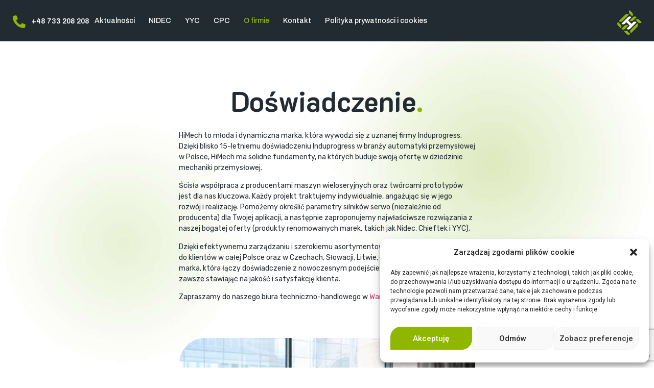

--- FILE ---
content_type: text/html; charset=UTF-8
request_url: https://himech.pl/doswiadczenie/
body_size: 20773
content:
<!DOCTYPE html>
<html lang="pl-PL">
<head>
	<meta charset="UTF-8">
		<meta name='robots' content='index, follow, max-image-preview:large, max-snippet:-1, max-video-preview:-1' />

<!-- Google Tag Manager for WordPress by gtm4wp.com -->
<script data-cfasync="false" data-pagespeed-no-defer>
	var gtm4wp_datalayer_name = "dataLayer";
	var dataLayer = dataLayer || [];
</script>
<!-- End Google Tag Manager for WordPress by gtm4wp.com -->
	<!-- This site is optimized with the Yoast SEO plugin v23.7 - https://yoast.com/wordpress/plugins/seo/ -->
	<title>Doświadczenie - Himech</title>
	<meta name="description" content="HiMech to marka, która łączy doświadczenie z nowoczesnym podejściem do automatyzacji, zawsze stawiając na jakość i satysfakcję klienta." />
	<link rel="canonical" href="https://himech.pl/doswiadczenie/" />
	<meta property="og:locale" content="pl_PL" />
	<meta property="og:type" content="article" />
	<meta property="og:title" content="Doświadczenie - Himech" />
	<meta property="og:description" content="HiMech to marka, która łączy doświadczenie z nowoczesnym podejściem do automatyzacji, zawsze stawiając na jakość i satysfakcję klienta." />
	<meta property="og:url" content="https://himech.pl/doswiadczenie/" />
	<meta property="og:site_name" content="Himech" />
	<meta property="article:modified_time" content="2024-09-20T07:39:29+00:00" />
	<meta property="og:image" content="https://himech.pl/wp-content/uploads/2023/08/zdjecie.jpg" />
	<meta name="twitter:card" content="summary_large_image" />
	<meta name="twitter:label1" content="Szacowany czas czytania" />
	<meta name="twitter:data1" content="2 minuty" />
	<script type="application/ld+json" class="yoast-schema-graph">{"@context":"https://schema.org","@graph":[{"@type":"WebPage","@id":"https://himech.pl/doswiadczenie/","url":"https://himech.pl/doswiadczenie/","name":"Doświadczenie - Himech","isPartOf":{"@id":"https://himech.pl/#website"},"primaryImageOfPage":{"@id":"https://himech.pl/doswiadczenie/#primaryimage"},"image":{"@id":"https://himech.pl/doswiadczenie/#primaryimage"},"thumbnailUrl":"https://himech.pl/wp-content/uploads/2023/08/zdjecie.jpg","datePublished":"2023-08-02T12:35:55+00:00","dateModified":"2024-09-20T07:39:29+00:00","description":"HiMech to marka, która łączy doświadczenie z nowoczesnym podejściem do automatyzacji, zawsze stawiając na jakość i satysfakcję klienta.","breadcrumb":{"@id":"https://himech.pl/doswiadczenie/#breadcrumb"},"inLanguage":"pl-PL","potentialAction":[{"@type":"ReadAction","target":["https://himech.pl/doswiadczenie/"]}]},{"@type":"ImageObject","inLanguage":"pl-PL","@id":"https://himech.pl/doswiadczenie/#primaryimage","url":"https://himech.pl/wp-content/uploads/2023/08/zdjecie.jpg","contentUrl":"https://himech.pl/wp-content/uploads/2023/08/zdjecie.jpg","width":579,"height":358},{"@type":"BreadcrumbList","@id":"https://himech.pl/doswiadczenie/#breadcrumb","itemListElement":[{"@type":"ListItem","position":1,"name":"Strona główna","item":"https://himech.pl/"},{"@type":"ListItem","position":2,"name":"Doświadczenie"}]},{"@type":"WebSite","@id":"https://himech.pl/#website","url":"https://himech.pl/","name":"Himech mechanika przemysłowa","description":"Dystrybutor mechaniki przemysłowej","publisher":{"@id":"https://himech.pl/#organization"},"alternateName":"Himech","potentialAction":[{"@type":"SearchAction","target":{"@type":"EntryPoint","urlTemplate":"https://himech.pl/?s={search_term_string}"},"query-input":{"@type":"PropertyValueSpecification","valueRequired":true,"valueName":"search_term_string"}}],"inLanguage":"pl-PL"},{"@type":"Organization","@id":"https://himech.pl/#organization","name":"Himech","url":"https://himech.pl/","logo":{"@type":"ImageObject","inLanguage":"pl-PL","@id":"https://himech.pl/#/schema/logo/image/","url":"https://himech.pl/wp-content/uploads/2023/08/cropped-fav.png","contentUrl":"https://himech.pl/wp-content/uploads/2023/08/cropped-fav.png","width":512,"height":512,"caption":"Himech"},"image":{"@id":"https://himech.pl/#/schema/logo/image/"}}]}</script>
	<!-- / Yoast SEO plugin. -->


<link rel="alternate" type="application/rss+xml" title="Himech &raquo; Kanał z wpisami" href="https://himech.pl/feed/" />
<link rel="alternate" type="application/rss+xml" title="Himech &raquo; Kanał z komentarzami" href="https://himech.pl/comments/feed/" />
<link rel="alternate" title="oEmbed (JSON)" type="application/json+oembed" href="https://himech.pl/wp-json/oembed/1.0/embed?url=https%3A%2F%2Fhimech.pl%2Fdoswiadczenie%2F" />
<link rel="alternate" title="oEmbed (XML)" type="text/xml+oembed" href="https://himech.pl/wp-json/oembed/1.0/embed?url=https%3A%2F%2Fhimech.pl%2Fdoswiadczenie%2F&#038;format=xml" />
<style id='wp-img-auto-sizes-contain-inline-css'>
img:is([sizes=auto i],[sizes^="auto," i]){contain-intrinsic-size:3000px 1500px}
/*# sourceURL=wp-img-auto-sizes-contain-inline-css */
</style>
<style id='wp-emoji-styles-inline-css'>

	img.wp-smiley, img.emoji {
		display: inline !important;
		border: none !important;
		box-shadow: none !important;
		height: 1em !important;
		width: 1em !important;
		margin: 0 0.07em !important;
		vertical-align: -0.1em !important;
		background: none !important;
		padding: 0 !important;
	}
/*# sourceURL=wp-emoji-styles-inline-css */
</style>
<style id='classic-theme-styles-inline-css'>
/*! This file is auto-generated */
.wp-block-button__link{color:#fff;background-color:#32373c;border-radius:9999px;box-shadow:none;text-decoration:none;padding:calc(.667em + 2px) calc(1.333em + 2px);font-size:1.125em}.wp-block-file__button{background:#32373c;color:#fff;text-decoration:none}
/*# sourceURL=/wp-includes/css/classic-themes.min.css */
</style>
<link rel='stylesheet' id='cmplz-general-css' href='https://himech.pl/wp-content/plugins/complianz-gdpr/assets/css/cookieblocker.min.css?ver=1729691177' media='all' />
<link rel='stylesheet' id='hello-elementor-css' href='https://himech.pl/wp-content/themes/hello-elementor/style.min.css?ver=2.8.1' media='all' />
<link rel='stylesheet' id='hello-elementor-theme-style-css' href='https://himech.pl/wp-content/themes/hello-elementor/theme.min.css?ver=2.8.1' media='all' />
<link rel='stylesheet' id='elementor-frontend-css' href='https://himech.pl/wp-content/plugins/elementor/assets/css/frontend.min.css?ver=3.24.7' media='all' />
<link rel='stylesheet' id='elementor-post-8-css' href='https://himech.pl/wp-content/uploads/elementor/css/post-8.css?ver=1764809424' media='all' />
<link rel='stylesheet' id='elementor-icons-css' href='https://himech.pl/wp-content/plugins/elementor/assets/lib/eicons/css/elementor-icons.min.css?ver=5.31.0' media='all' />
<link rel='stylesheet' id='swiper-css' href='https://himech.pl/wp-content/plugins/elementor/assets/lib/swiper/v8/css/swiper.min.css?ver=8.4.5' media='all' />
<link rel='stylesheet' id='e-swiper-css' href='https://himech.pl/wp-content/plugins/elementor/assets/css/conditionals/e-swiper.min.css?ver=3.24.7' media='all' />
<link rel='stylesheet' id='elementor-pro-css' href='https://himech.pl/wp-content/plugins/elementor-pro/assets/css/frontend.min.css?ver=3.16.1' media='all' />
<link rel='stylesheet' id='elementor-global-css' href='https://himech.pl/wp-content/uploads/elementor/css/global.css?ver=1764809424' media='all' />
<link rel='stylesheet' id='widget-heading-css' href='https://himech.pl/wp-content/plugins/elementor/assets/css/widget-heading.min.css?ver=3.24.7' media='all' />
<link rel='stylesheet' id='widget-text-editor-css' href='https://himech.pl/wp-content/plugins/elementor/assets/css/widget-text-editor.min.css?ver=3.24.7' media='all' />
<link rel='stylesheet' id='widget-image-css' href='https://himech.pl/wp-content/plugins/elementor/assets/css/widget-image.min.css?ver=3.24.7' media='all' />
<link rel='stylesheet' id='elementor-post-15-css' href='https://himech.pl/wp-content/uploads/elementor/css/post-15.css?ver=1764836183' media='all' />
<link rel='stylesheet' id='ecs-styles-css' href='https://himech.pl/wp-content/plugins/ele-custom-skin/assets/css/ecs-style.css?ver=3.1.9' media='all' />
<link rel='stylesheet' id='elementor-post-334-css' href='https://himech.pl/wp-content/uploads/elementor/css/post-334.css?ver=1695203519' media='all' />
<link rel='stylesheet' id='google-fonts-1-css' href='https://fonts.googleapis.com/css?family=Roboto%3A100%2C100italic%2C200%2C200italic%2C300%2C300italic%2C400%2C400italic%2C500%2C500italic%2C600%2C600italic%2C700%2C700italic%2C800%2C800italic%2C900%2C900italic%7CRoboto+Slab%3A100%2C100italic%2C200%2C200italic%2C300%2C300italic%2C400%2C400italic%2C500%2C500italic%2C600%2C600italic%2C700%2C700italic%2C800%2C800italic%2C900%2C900italic%7CK2D%3A100%2C100italic%2C200%2C200italic%2C300%2C300italic%2C400%2C400italic%2C500%2C500italic%2C600%2C600italic%2C700%2C700italic%2C800%2C800italic%2C900%2C900italic%7CRubik%3A100%2C100italic%2C200%2C200italic%2C300%2C300italic%2C400%2C400italic%2C500%2C500italic%2C600%2C600italic%2C700%2C700italic%2C800%2C800italic%2C900%2C900italic&#038;display=swap&#038;subset=latin-ext&#038;ver=6.9' media='all' />
<link rel="preconnect" href="https://fonts.gstatic.com/" crossorigin><script src="https://himech.pl/wp-includes/js/jquery/jquery.min.js?ver=3.7.1" id="jquery-core-js"></script>
<script src="https://himech.pl/wp-includes/js/jquery/jquery-migrate.min.js?ver=3.4.1" id="jquery-migrate-js"></script>
<script id="ecs_ajax_load-js-extra">
var ecs_ajax_params = {"ajaxurl":"https://himech.pl/wp-admin/admin-ajax.php","posts":"{\"page\":0,\"pagename\":\"doswiadczenie\",\"error\":\"\",\"m\":\"\",\"p\":0,\"post_parent\":\"\",\"subpost\":\"\",\"subpost_id\":\"\",\"attachment\":\"\",\"attachment_id\":0,\"name\":\"doswiadczenie\",\"page_id\":0,\"second\":\"\",\"minute\":\"\",\"hour\":\"\",\"day\":0,\"monthnum\":0,\"year\":0,\"w\":0,\"category_name\":\"\",\"tag\":\"\",\"cat\":\"\",\"tag_id\":\"\",\"author\":\"\",\"author_name\":\"\",\"feed\":\"\",\"tb\":\"\",\"paged\":0,\"meta_key\":\"\",\"meta_value\":\"\",\"preview\":\"\",\"s\":\"\",\"sentence\":\"\",\"title\":\"\",\"fields\":\"all\",\"menu_order\":\"\",\"embed\":\"\",\"category__in\":[],\"category__not_in\":[],\"category__and\":[],\"post__in\":[],\"post__not_in\":[],\"post_name__in\":[],\"tag__in\":[],\"tag__not_in\":[],\"tag__and\":[],\"tag_slug__in\":[],\"tag_slug__and\":[],\"post_parent__in\":[],\"post_parent__not_in\":[],\"author__in\":[],\"author__not_in\":[],\"search_columns\":[],\"post_type\":[\"post\",\"page\",\"e-landing-page\"],\"ignore_sticky_posts\":false,\"suppress_filters\":false,\"cache_results\":true,\"update_post_term_cache\":true,\"update_menu_item_cache\":false,\"lazy_load_term_meta\":true,\"update_post_meta_cache\":true,\"posts_per_page\":10,\"nopaging\":false,\"comments_per_page\":\"50\",\"no_found_rows\":false,\"order\":\"DESC\"}"};
//# sourceURL=ecs_ajax_load-js-extra
</script>
<script src="https://himech.pl/wp-content/plugins/ele-custom-skin/assets/js/ecs_ajax_pagination.js?ver=3.1.9" id="ecs_ajax_load-js"></script>
<script src="https://himech.pl/wp-content/plugins/ele-custom-skin/assets/js/ecs.js?ver=3.1.9" id="ecs-script-js"></script>
<link rel="https://api.w.org/" href="https://himech.pl/wp-json/" /><link rel="alternate" title="JSON" type="application/json" href="https://himech.pl/wp-json/wp/v2/pages/15" /><link rel="EditURI" type="application/rsd+xml" title="RSD" href="https://himech.pl/xmlrpc.php?rsd" />
<meta name="generator" content="WordPress 6.9" />
<link rel='shortlink' href='https://himech.pl/?p=15' />
			<style>.cmplz-hidden {
					display: none !important;
				}</style>
<!-- Google Tag Manager for WordPress by gtm4wp.com -->
<!-- GTM Container placement set to footer -->
<script data-cfasync="false" data-pagespeed-no-defer type="text/javascript">
	var dataLayer_content = {"pagePostType":"page","pagePostType2":"single-page","pagePostAuthor":"adminhimech"};
	dataLayer.push( dataLayer_content );
</script>
<script data-cfasync="false">
(function(w,d,s,l,i){w[l]=w[l]||[];w[l].push({'gtm.start':
new Date().getTime(),event:'gtm.js'});var f=d.getElementsByTagName(s)[0],
j=d.createElement(s),dl=l!='dataLayer'?'&l='+l:'';j.async=true;j.src=
'//www.googletagmanager.com/gtm.js?id='+i+dl;f.parentNode.insertBefore(j,f);
})(window,document,'script','dataLayer','GTM-TJHJH7ZL');
</script>
<!-- End Google Tag Manager for WordPress by gtm4wp.com --><meta name="generator" content="Elementor 3.24.7; features: additional_custom_breakpoints, e_optimized_control_loading, e_element_cache; settings: css_print_method-external, google_font-enabled, font_display-swap">
			<style>
				.e-con.e-parent:nth-of-type(n+4):not(.e-lazyloaded):not(.e-no-lazyload),
				.e-con.e-parent:nth-of-type(n+4):not(.e-lazyloaded):not(.e-no-lazyload) * {
					background-image: none !important;
				}
				@media screen and (max-height: 1024px) {
					.e-con.e-parent:nth-of-type(n+3):not(.e-lazyloaded):not(.e-no-lazyload),
					.e-con.e-parent:nth-of-type(n+3):not(.e-lazyloaded):not(.e-no-lazyload) * {
						background-image: none !important;
					}
				}
				@media screen and (max-height: 640px) {
					.e-con.e-parent:nth-of-type(n+2):not(.e-lazyloaded):not(.e-no-lazyload),
					.e-con.e-parent:nth-of-type(n+2):not(.e-lazyloaded):not(.e-no-lazyload) * {
						background-image: none !important;
					}
				}
			</style>
			<link rel="icon" href="https://himech.pl/wp-content/uploads/2023/08/cropped-fav-32x32.png" sizes="32x32" />
<link rel="icon" href="https://himech.pl/wp-content/uploads/2023/08/cropped-fav-192x192.png" sizes="192x192" />
<link rel="apple-touch-icon" href="https://himech.pl/wp-content/uploads/2023/08/cropped-fav-180x180.png" />
<meta name="msapplication-TileImage" content="https://himech.pl/wp-content/uploads/2023/08/cropped-fav-270x270.png" />
	<meta name="viewport" content="width=device-width, initial-scale=1.0, viewport-fit=cover" /><style id='global-styles-inline-css'>
:root{--wp--preset--aspect-ratio--square: 1;--wp--preset--aspect-ratio--4-3: 4/3;--wp--preset--aspect-ratio--3-4: 3/4;--wp--preset--aspect-ratio--3-2: 3/2;--wp--preset--aspect-ratio--2-3: 2/3;--wp--preset--aspect-ratio--16-9: 16/9;--wp--preset--aspect-ratio--9-16: 9/16;--wp--preset--color--black: #000000;--wp--preset--color--cyan-bluish-gray: #abb8c3;--wp--preset--color--white: #ffffff;--wp--preset--color--pale-pink: #f78da7;--wp--preset--color--vivid-red: #cf2e2e;--wp--preset--color--luminous-vivid-orange: #ff6900;--wp--preset--color--luminous-vivid-amber: #fcb900;--wp--preset--color--light-green-cyan: #7bdcb5;--wp--preset--color--vivid-green-cyan: #00d084;--wp--preset--color--pale-cyan-blue: #8ed1fc;--wp--preset--color--vivid-cyan-blue: #0693e3;--wp--preset--color--vivid-purple: #9b51e0;--wp--preset--gradient--vivid-cyan-blue-to-vivid-purple: linear-gradient(135deg,rgb(6,147,227) 0%,rgb(155,81,224) 100%);--wp--preset--gradient--light-green-cyan-to-vivid-green-cyan: linear-gradient(135deg,rgb(122,220,180) 0%,rgb(0,208,130) 100%);--wp--preset--gradient--luminous-vivid-amber-to-luminous-vivid-orange: linear-gradient(135deg,rgb(252,185,0) 0%,rgb(255,105,0) 100%);--wp--preset--gradient--luminous-vivid-orange-to-vivid-red: linear-gradient(135deg,rgb(255,105,0) 0%,rgb(207,46,46) 100%);--wp--preset--gradient--very-light-gray-to-cyan-bluish-gray: linear-gradient(135deg,rgb(238,238,238) 0%,rgb(169,184,195) 100%);--wp--preset--gradient--cool-to-warm-spectrum: linear-gradient(135deg,rgb(74,234,220) 0%,rgb(151,120,209) 20%,rgb(207,42,186) 40%,rgb(238,44,130) 60%,rgb(251,105,98) 80%,rgb(254,248,76) 100%);--wp--preset--gradient--blush-light-purple: linear-gradient(135deg,rgb(255,206,236) 0%,rgb(152,150,240) 100%);--wp--preset--gradient--blush-bordeaux: linear-gradient(135deg,rgb(254,205,165) 0%,rgb(254,45,45) 50%,rgb(107,0,62) 100%);--wp--preset--gradient--luminous-dusk: linear-gradient(135deg,rgb(255,203,112) 0%,rgb(199,81,192) 50%,rgb(65,88,208) 100%);--wp--preset--gradient--pale-ocean: linear-gradient(135deg,rgb(255,245,203) 0%,rgb(182,227,212) 50%,rgb(51,167,181) 100%);--wp--preset--gradient--electric-grass: linear-gradient(135deg,rgb(202,248,128) 0%,rgb(113,206,126) 100%);--wp--preset--gradient--midnight: linear-gradient(135deg,rgb(2,3,129) 0%,rgb(40,116,252) 100%);--wp--preset--font-size--small: 13px;--wp--preset--font-size--medium: 20px;--wp--preset--font-size--large: 36px;--wp--preset--font-size--x-large: 42px;--wp--preset--spacing--20: 0.44rem;--wp--preset--spacing--30: 0.67rem;--wp--preset--spacing--40: 1rem;--wp--preset--spacing--50: 1.5rem;--wp--preset--spacing--60: 2.25rem;--wp--preset--spacing--70: 3.38rem;--wp--preset--spacing--80: 5.06rem;--wp--preset--shadow--natural: 6px 6px 9px rgba(0, 0, 0, 0.2);--wp--preset--shadow--deep: 12px 12px 50px rgba(0, 0, 0, 0.4);--wp--preset--shadow--sharp: 6px 6px 0px rgba(0, 0, 0, 0.2);--wp--preset--shadow--outlined: 6px 6px 0px -3px rgb(255, 255, 255), 6px 6px rgb(0, 0, 0);--wp--preset--shadow--crisp: 6px 6px 0px rgb(0, 0, 0);}:where(.is-layout-flex){gap: 0.5em;}:where(.is-layout-grid){gap: 0.5em;}body .is-layout-flex{display: flex;}.is-layout-flex{flex-wrap: wrap;align-items: center;}.is-layout-flex > :is(*, div){margin: 0;}body .is-layout-grid{display: grid;}.is-layout-grid > :is(*, div){margin: 0;}:where(.wp-block-columns.is-layout-flex){gap: 2em;}:where(.wp-block-columns.is-layout-grid){gap: 2em;}:where(.wp-block-post-template.is-layout-flex){gap: 1.25em;}:where(.wp-block-post-template.is-layout-grid){gap: 1.25em;}.has-black-color{color: var(--wp--preset--color--black) !important;}.has-cyan-bluish-gray-color{color: var(--wp--preset--color--cyan-bluish-gray) !important;}.has-white-color{color: var(--wp--preset--color--white) !important;}.has-pale-pink-color{color: var(--wp--preset--color--pale-pink) !important;}.has-vivid-red-color{color: var(--wp--preset--color--vivid-red) !important;}.has-luminous-vivid-orange-color{color: var(--wp--preset--color--luminous-vivid-orange) !important;}.has-luminous-vivid-amber-color{color: var(--wp--preset--color--luminous-vivid-amber) !important;}.has-light-green-cyan-color{color: var(--wp--preset--color--light-green-cyan) !important;}.has-vivid-green-cyan-color{color: var(--wp--preset--color--vivid-green-cyan) !important;}.has-pale-cyan-blue-color{color: var(--wp--preset--color--pale-cyan-blue) !important;}.has-vivid-cyan-blue-color{color: var(--wp--preset--color--vivid-cyan-blue) !important;}.has-vivid-purple-color{color: var(--wp--preset--color--vivid-purple) !important;}.has-black-background-color{background-color: var(--wp--preset--color--black) !important;}.has-cyan-bluish-gray-background-color{background-color: var(--wp--preset--color--cyan-bluish-gray) !important;}.has-white-background-color{background-color: var(--wp--preset--color--white) !important;}.has-pale-pink-background-color{background-color: var(--wp--preset--color--pale-pink) !important;}.has-vivid-red-background-color{background-color: var(--wp--preset--color--vivid-red) !important;}.has-luminous-vivid-orange-background-color{background-color: var(--wp--preset--color--luminous-vivid-orange) !important;}.has-luminous-vivid-amber-background-color{background-color: var(--wp--preset--color--luminous-vivid-amber) !important;}.has-light-green-cyan-background-color{background-color: var(--wp--preset--color--light-green-cyan) !important;}.has-vivid-green-cyan-background-color{background-color: var(--wp--preset--color--vivid-green-cyan) !important;}.has-pale-cyan-blue-background-color{background-color: var(--wp--preset--color--pale-cyan-blue) !important;}.has-vivid-cyan-blue-background-color{background-color: var(--wp--preset--color--vivid-cyan-blue) !important;}.has-vivid-purple-background-color{background-color: var(--wp--preset--color--vivid-purple) !important;}.has-black-border-color{border-color: var(--wp--preset--color--black) !important;}.has-cyan-bluish-gray-border-color{border-color: var(--wp--preset--color--cyan-bluish-gray) !important;}.has-white-border-color{border-color: var(--wp--preset--color--white) !important;}.has-pale-pink-border-color{border-color: var(--wp--preset--color--pale-pink) !important;}.has-vivid-red-border-color{border-color: var(--wp--preset--color--vivid-red) !important;}.has-luminous-vivid-orange-border-color{border-color: var(--wp--preset--color--luminous-vivid-orange) !important;}.has-luminous-vivid-amber-border-color{border-color: var(--wp--preset--color--luminous-vivid-amber) !important;}.has-light-green-cyan-border-color{border-color: var(--wp--preset--color--light-green-cyan) !important;}.has-vivid-green-cyan-border-color{border-color: var(--wp--preset--color--vivid-green-cyan) !important;}.has-pale-cyan-blue-border-color{border-color: var(--wp--preset--color--pale-cyan-blue) !important;}.has-vivid-cyan-blue-border-color{border-color: var(--wp--preset--color--vivid-cyan-blue) !important;}.has-vivid-purple-border-color{border-color: var(--wp--preset--color--vivid-purple) !important;}.has-vivid-cyan-blue-to-vivid-purple-gradient-background{background: var(--wp--preset--gradient--vivid-cyan-blue-to-vivid-purple) !important;}.has-light-green-cyan-to-vivid-green-cyan-gradient-background{background: var(--wp--preset--gradient--light-green-cyan-to-vivid-green-cyan) !important;}.has-luminous-vivid-amber-to-luminous-vivid-orange-gradient-background{background: var(--wp--preset--gradient--luminous-vivid-amber-to-luminous-vivid-orange) !important;}.has-luminous-vivid-orange-to-vivid-red-gradient-background{background: var(--wp--preset--gradient--luminous-vivid-orange-to-vivid-red) !important;}.has-very-light-gray-to-cyan-bluish-gray-gradient-background{background: var(--wp--preset--gradient--very-light-gray-to-cyan-bluish-gray) !important;}.has-cool-to-warm-spectrum-gradient-background{background: var(--wp--preset--gradient--cool-to-warm-spectrum) !important;}.has-blush-light-purple-gradient-background{background: var(--wp--preset--gradient--blush-light-purple) !important;}.has-blush-bordeaux-gradient-background{background: var(--wp--preset--gradient--blush-bordeaux) !important;}.has-luminous-dusk-gradient-background{background: var(--wp--preset--gradient--luminous-dusk) !important;}.has-pale-ocean-gradient-background{background: var(--wp--preset--gradient--pale-ocean) !important;}.has-electric-grass-gradient-background{background: var(--wp--preset--gradient--electric-grass) !important;}.has-midnight-gradient-background{background: var(--wp--preset--gradient--midnight) !important;}.has-small-font-size{font-size: var(--wp--preset--font-size--small) !important;}.has-medium-font-size{font-size: var(--wp--preset--font-size--medium) !important;}.has-large-font-size{font-size: var(--wp--preset--font-size--large) !important;}.has-x-large-font-size{font-size: var(--wp--preset--font-size--x-large) !important;}
/*# sourceURL=global-styles-inline-css */
</style>
<link rel='stylesheet' id='elementor-post-219-css' href='https://himech.pl/wp-content/uploads/elementor/css/post-219.css?ver=1764815997' media='all' />
<link rel='stylesheet' id='e-animation-float-css' href='https://himech.pl/wp-content/plugins/elementor/assets/lib/animations/styles/e-animation-float.min.css?ver=3.24.7' media='all' />
<link rel='stylesheet' id='widget-icon-box-css' href='https://himech.pl/wp-content/plugins/elementor/assets/css/widget-icon-box.min.css?ver=3.24.7' media='all' />
<link rel='stylesheet' id='elementor-post-175-css' href='https://himech.pl/wp-content/uploads/elementor/css/post-175.css?ver=1764809425' media='all' />
<link rel='stylesheet' id='elementor-post-131-css' href='https://himech.pl/wp-content/uploads/elementor/css/post-131.css?ver=1764815997' media='all' />
<link rel='stylesheet' id='widget-counter-css' href='https://himech.pl/wp-content/plugins/elementor/assets/css/widget-counter.min.css?ver=3.24.7' media='all' />
<link rel='stylesheet' id='elementor-post-137-css' href='https://himech.pl/wp-content/uploads/elementor/css/post-137.css?ver=1764809425' media='all' />
<link rel='stylesheet' id='widget-divider-css' href='https://himech.pl/wp-content/plugins/elementor/assets/css/widget-divider.min.css?ver=3.24.7' media='all' />
<link rel='stylesheet' id='widget-testimonial-css' href='https://himech.pl/wp-content/plugins/elementor/assets/css/widget-testimonial.min.css?ver=3.24.7' media='all' />
<link rel='stylesheet' id='elementor-post-140-css' href='https://himech.pl/wp-content/uploads/elementor/css/post-140.css?ver=1764809425' media='all' />
<link rel='stylesheet' id='widget-accordion-css' href='https://himech.pl/wp-content/plugins/elementor/assets/css/widget-accordion.min.css?ver=3.24.7' media='all' />
<link rel='stylesheet' id='elementor-post-143-css' href='https://himech.pl/wp-content/uploads/elementor/css/post-143.css?ver=1766992107' media='all' />
<link rel='stylesheet' id='elementor-post-215-css' href='https://himech.pl/wp-content/uploads/elementor/css/post-215.css?ver=1764809425' media='all' />
<link rel='stylesheet' id='e-animation-slideInLeft-css' href='https://himech.pl/wp-content/plugins/elementor/assets/lib/animations/styles/slideInLeft.min.css?ver=3.24.7' media='all' />
<link rel='stylesheet' id='e-animation-slideInRight-css' href='https://himech.pl/wp-content/plugins/elementor/assets/lib/animations/styles/slideInRight.min.css?ver=3.24.7' media='all' />
<link rel='stylesheet' id='google-fonts-2-css' href='https://fonts.googleapis.com/css?family=Archivo%3A100%2C100italic%2C200%2C200italic%2C300%2C300italic%2C400%2C400italic%2C500%2C500italic%2C600%2C600italic%2C700%2C700italic%2C800%2C800italic%2C900%2C900italic&#038;display=swap&#038;subset=latin-ext&#038;ver=6.9' media='all' />
<link rel='stylesheet' id='elementor-icons-shared-0-css' href='https://himech.pl/wp-content/plugins/elementor/assets/lib/font-awesome/css/fontawesome.min.css?ver=5.15.3' media='all' />
<link rel='stylesheet' id='elementor-icons-fa-solid-css' href='https://himech.pl/wp-content/plugins/elementor/assets/lib/font-awesome/css/solid.min.css?ver=5.15.3' media='all' />
</head>
<body data-rsssl=1 data-cmplz=1 class="wp-singular page-template page-template-elementor_canvas page page-id-15 wp-theme-hello-elementor elementor-default elementor-template-canvas elementor-kit-8 elementor-page elementor-page-15">
			<div data-elementor-type="wp-page" data-elementor-id="15" class="elementor elementor-15" data-elementor-post-type="page">
						<section class="elementor-section elementor-top-section elementor-element elementor-element-62f4d83 elementor-section-full_width elementor-section-height-default elementor-section-height-default" data-id="62f4d83" data-element_type="section">
						<div class="elementor-container elementor-column-gap-no">
					<div class="elementor-column elementor-col-100 elementor-top-column elementor-element elementor-element-6d195ce" data-id="6d195ce" data-element_type="column">
			<div class="elementor-widget-wrap elementor-element-populated">
						<div class="elementor-element elementor-element-2828998 elementor-widget elementor-widget-shortcode" data-id="2828998" data-element_type="widget" data-widget_type="shortcode.default">
				<div class="elementor-widget-container">
					<div class="elementor-shortcode">		<div data-elementor-type="page" data-elementor-id="219" class="elementor elementor-219" data-elementor-post-type="elementor_library">
						<section class="elementor-section elementor-top-section elementor-element elementor-element-d056ca4 elementor-section-full_width elementor-section-height-default elementor-section-height-default" data-id="d056ca4" data-element_type="section" data-settings="{&quot;background_background&quot;:&quot;classic&quot;,&quot;sticky&quot;:&quot;top&quot;,&quot;sticky_on&quot;:[&quot;desktop&quot;,&quot;tablet&quot;,&quot;mobile&quot;],&quot;sticky_offset&quot;:0,&quot;sticky_effects_offset&quot;:0}">
						<div class="elementor-container elementor-column-gap-default">
					<div class="elementor-column elementor-col-100 elementor-top-column elementor-element elementor-element-01ae00b" data-id="01ae00b" data-element_type="column">
			<div class="elementor-widget-wrap elementor-element-populated">
						<section class="elementor-section elementor-inner-section elementor-element elementor-element-58841c9 elementor-section-boxed elementor-section-height-default elementor-section-height-default" data-id="58841c9" data-element_type="section" data-settings="{&quot;background_background&quot;:&quot;classic&quot;}">
						<div class="elementor-container elementor-column-gap-no">
					<div class="elementor-column elementor-col-33 elementor-inner-column elementor-element elementor-element-2344300" data-id="2344300" data-element_type="column">
			<div class="elementor-widget-wrap elementor-element-populated">
						<div class="elementor-element elementor-element-fe0e2f6 elementor-hidden-desktop elementor-view-default elementor-widget elementor-widget-icon" data-id="fe0e2f6" data-element_type="widget" data-widget_type="icon.default">
				<div class="elementor-widget-container">
					<div class="elementor-icon-wrapper">
			<a class="elementor-icon" href="#elementor-action%3Aaction%3Dpopup%3Aopen%26settings%3DeyJpZCI6IjIxNSIsInRvZ2dsZSI6ZmFsc2V9">
			<svg xmlns="http://www.w3.org/2000/svg" width="33" height="25" viewBox="0 0 33 25"><g id="Group_19" data-name="Group 19" transform="translate(-31 -44)"><path id="Rectangle_190" data-name="Rectangle 190" d="M5,0H33a0,0,0,0,1,0,0V0a5,5,0,0,1-5,5H0A0,0,0,0,1,0,5V5A5,5,0,0,1,5,0Z" transform="translate(31 44)" fill="#90b700"></path><path id="Rectangle_191" data-name="Rectangle 191" d="M5,0H33a0,0,0,0,1,0,0V0a5,5,0,0,1-5,5H0A0,0,0,0,1,0,5V5A5,5,0,0,1,5,0Z" transform="translate(31 54)" fill="#90b700"></path><path id="Rectangle_192" data-name="Rectangle 192" d="M5,0H33a0,0,0,0,1,0,0V0a5,5,0,0,1-5,5H0A0,0,0,0,1,0,5V5A5,5,0,0,1,5,0Z" transform="translate(31 64)" fill="#90b700"></path></g></svg>			</a>
		</div>
				</div>
				</div>
				<div class="elementor-element elementor-element-e30b6bf elementor-position-left elementor-hidden-tablet elementor-hidden-mobile elementor-view-default elementor-mobile-position-top elementor-vertical-align-top elementor-widget elementor-widget-icon-box" data-id="e30b6bf" data-element_type="widget" data-widget_type="icon-box.default">
				<div class="elementor-widget-container">
					<div class="elementor-icon-box-wrapper">

						<div class="elementor-icon-box-icon">
				<a href="tel:+48733208208" class="elementor-icon elementor-animation-float" tabindex="-1">
				<i aria-hidden="true" class="fas fa-phone-alt"></i>				</a>
			</div>
			
						<div class="elementor-icon-box-content">

									<h3 class="elementor-icon-box-title">
						<a href="tel:+48733208208" >
							+48 733 208 208						</a>
					</h3>
				
				
			</div>
			
		</div>
				</div>
				</div>
					</div>
		</div>
				<div class="elementor-column elementor-col-33 elementor-inner-column elementor-element elementor-element-4adafa1" data-id="4adafa1" data-element_type="column">
			<div class="elementor-widget-wrap elementor-element-populated">
						<div class="elementor-element elementor-element-53a9054 elementor-hidden-desktop elementor-widget elementor-widget-image" data-id="53a9054" data-element_type="widget" data-widget_type="image.default">
				<div class="elementor-widget-container">
														<a href="https://himech.pl/">
							<img decoding="async" width="198" height="71" src="https://himech.pl/wp-content/uploads/2023/08/logo.png" class="attachment-large size-large wp-image-31" alt="" />								</a>
													</div>
				</div>
				<div class="elementor-element elementor-element-0dbfd92 elementor-nav-menu--dropdown-none elementor-hidden-tablet elementor-hidden-mobile elementor-widget elementor-widget-nav-menu" data-id="0dbfd92" data-element_type="widget" data-settings="{&quot;layout&quot;:&quot;horizontal&quot;,&quot;submenu_icon&quot;:{&quot;value&quot;:&quot;&lt;i class=\&quot;fas fa-caret-down\&quot;&gt;&lt;\/i&gt;&quot;,&quot;library&quot;:&quot;fa-solid&quot;}}" data-widget_type="nav-menu.default">
				<div class="elementor-widget-container">
						<nav class="elementor-nav-menu--main elementor-nav-menu__container elementor-nav-menu--layout-horizontal e--pointer-none">
				<ul id="menu-1-0dbfd92" class="elementor-nav-menu"><li class="menu-item menu-item-type-post_type menu-item-object-page menu-item-344"><a href="https://himech.pl/aktualnosci-mechanika-przemyslowa/" class="elementor-item">Aktualności</a></li>
<li class="menu-item menu-item-type-post_type menu-item-object-page menu-item-708"><a href="https://himech.pl/nidec/" class="elementor-item">NIDEC</a></li>
<li class="menu-item menu-item-type-post_type menu-item-object-page menu-item-813"><a href="https://himech.pl/yyc/" class="elementor-item">YYC</a></li>
<li class="menu-item menu-item-type-post_type menu-item-object-page menu-item-814"><a href="https://himech.pl/cpc/" class="elementor-item">CPC</a></li>
<li class="menu-item menu-item-type-post_type menu-item-object-page current-menu-item page_item page-item-15 current_page_item menu-item-24"><a href="https://himech.pl/doswiadczenie/" aria-current="page" class="elementor-item elementor-item-active">O firmie</a></li>
<li class="menu-item menu-item-type-post_type menu-item-object-page menu-item-27"><a href="https://himech.pl/kontakt/" class="elementor-item">Kontakt</a></li>
<li class="menu-item menu-item-type-post_type menu-item-object-page menu-item-privacy-policy menu-item-1064"><a rel="privacy-policy" href="https://himech.pl/polityka-prywatnosci-i-cookies/" class="elementor-item">Polityka prywatności i cookies</a></li>
</ul>			</nav>
						<nav class="elementor-nav-menu--dropdown elementor-nav-menu__container" aria-hidden="true">
				<ul id="menu-2-0dbfd92" class="elementor-nav-menu"><li class="menu-item menu-item-type-post_type menu-item-object-page menu-item-344"><a href="https://himech.pl/aktualnosci-mechanika-przemyslowa/" class="elementor-item" tabindex="-1">Aktualności</a></li>
<li class="menu-item menu-item-type-post_type menu-item-object-page menu-item-708"><a href="https://himech.pl/nidec/" class="elementor-item" tabindex="-1">NIDEC</a></li>
<li class="menu-item menu-item-type-post_type menu-item-object-page menu-item-813"><a href="https://himech.pl/yyc/" class="elementor-item" tabindex="-1">YYC</a></li>
<li class="menu-item menu-item-type-post_type menu-item-object-page menu-item-814"><a href="https://himech.pl/cpc/" class="elementor-item" tabindex="-1">CPC</a></li>
<li class="menu-item menu-item-type-post_type menu-item-object-page current-menu-item page_item page-item-15 current_page_item menu-item-24"><a href="https://himech.pl/doswiadczenie/" aria-current="page" class="elementor-item elementor-item-active" tabindex="-1">O firmie</a></li>
<li class="menu-item menu-item-type-post_type menu-item-object-page menu-item-27"><a href="https://himech.pl/kontakt/" class="elementor-item" tabindex="-1">Kontakt</a></li>
<li class="menu-item menu-item-type-post_type menu-item-object-page menu-item-privacy-policy menu-item-1064"><a rel="privacy-policy" href="https://himech.pl/polityka-prywatnosci-i-cookies/" class="elementor-item" tabindex="-1">Polityka prywatności i cookies</a></li>
</ul>			</nav>
				</div>
				</div>
					</div>
		</div>
				<div class="elementor-column elementor-col-33 elementor-inner-column elementor-element elementor-element-212f9a5" data-id="212f9a5" data-element_type="column">
			<div class="elementor-widget-wrap elementor-element-populated">
						<div class="elementor-element elementor-element-ed8afe4 elementor-hidden-desktop elementor-view-default elementor-widget elementor-widget-icon" data-id="ed8afe4" data-element_type="widget" data-widget_type="icon.default">
				<div class="elementor-widget-container">
					<div class="elementor-icon-wrapper">
			<div class="elementor-icon">
			<i aria-hidden="true" class="fas fa-phone-alt"></i>			</div>
		</div>
				</div>
				</div>
				<div class="elementor-element elementor-element-c5fb665 elementor-hidden-tablet elementor-hidden-mobile elementor-widget elementor-widget-image" data-id="c5fb665" data-element_type="widget" data-widget_type="image.default">
				<div class="elementor-widget-container">
														<a href="https://himech.pl/">
							<img decoding="async" width="50" height="51" src="https://himech.pl/wp-content/uploads/2023/08/logomale.png" class="elementor-animation-float attachment-large size-large wp-image-165" alt="" />								</a>
													</div>
				</div>
					</div>
		</div>
					</div>
		</section>
					</div>
		</div>
					</div>
		</section>
				</div>
		</div>
				</div>
				</div>
					</div>
		</div>
					</div>
		</section>
				<section class="elementor-section elementor-top-section elementor-element elementor-element-73d05dc elementor-section-boxed elementor-section-height-default elementor-section-height-default" data-id="73d05dc" data-element_type="section">
						<div class="elementor-container elementor-column-gap-default">
					<div class="elementor-column elementor-col-100 elementor-top-column elementor-element elementor-element-4cb4c06" data-id="4cb4c06" data-element_type="column">
			<div class="elementor-widget-wrap elementor-element-populated">
						<div class="elementor-element elementor-element-1c6ece0 elementor-widget elementor-widget-heading" data-id="1c6ece0" data-element_type="widget" data-widget_type="heading.default">
				<div class="elementor-widget-container">
			<h2 class="elementor-heading-title elementor-size-default">Doświadczenie<b style="color: #90B700">.</b></h2>		</div>
				</div>
				<section class="elementor-section elementor-inner-section elementor-element elementor-element-3f25af7 elementor-section-boxed elementor-section-height-default elementor-section-height-default" data-id="3f25af7" data-element_type="section">
						<div class="elementor-container elementor-column-gap-default">
					<div class="elementor-column elementor-col-100 elementor-inner-column elementor-element elementor-element-df0f752" data-id="df0f752" data-element_type="column">
			<div class="elementor-widget-wrap elementor-element-populated">
						<div class="elementor-element elementor-element-319f750 elementor-widget elementor-widget-text-editor" data-id="319f750" data-element_type="widget" data-widget_type="text-editor.default">
				<div class="elementor-widget-container">
							<p>HiMech to młoda i dynamiczna marka, która wywodzi się z uznanej firmy Induprogress. Dzięki blisko 15-letniemu doświadczeniu Induprogress w branży automatyki przemysłowej w Polsce, HiMech ma solidne fundamenty, na których buduje swoją ofertę w dziedzinie mechaniki przemysłowej. </p><p>Ścisła współpraca z producentami maszyn wieloseryjnych oraz twórcami prototypów jest dla nas kluczowa. Każdy projekt traktujemy indywidualnie, angażując się w jego rozwój i realizację. Pomożemy określić parametry silników serwo (niezależnie od producenta) dla Twojej aplikacji, a następnie zaproponujemy najwłaściwsze rozwiązania z naszej bogatej oferty (produkty renomowanych marek, takich jak Nidec, Chieftek i YYC).</p><p>Dzięki efektywnemu zarządzaniu i szerokiemu asortymentowi, nasze produkty docierają do klientów w całej Polsce oraz w Czechach, Słowacji, Litwie, Łotwie i Estonii. HiMech to marka, która łączy doświadczenie z nowoczesnym podejściem do automatyzacji, zawsze stawiając na jakość i satysfakcję klienta.</p><p>Zapraszamy do naszego biura techniczno-handlowego w <a href="https://himech.pl/kontakt/">Warszawie</a>!</p><p> </p>						</div>
				</div>
				<div class="elementor-element elementor-element-67d383d elementor-widget elementor-widget-image" data-id="67d383d" data-element_type="widget" data-widget_type="image.default">
				<div class="elementor-widget-container">
													<img fetchpriority="high" decoding="async" width="579" height="358" src="https://himech.pl/wp-content/uploads/2023/08/zdjecie.jpg" class="attachment-large size-large wp-image-190" alt="" srcset="https://himech.pl/wp-content/uploads/2023/08/zdjecie.jpg 579w, https://himech.pl/wp-content/uploads/2023/08/zdjecie-300x185.jpg 300w" sizes="(max-width: 579px) 100vw, 579px" />													</div>
				</div>
					</div>
		</div>
					</div>
		</section>
				<div class="elementor-element elementor-element-1d1f76f elementor-widget elementor-widget-shortcode" data-id="1d1f76f" data-element_type="widget" data-widget_type="shortcode.default">
				<div class="elementor-widget-container">
					<div class="elementor-shortcode">		<div data-elementor-type="page" data-elementor-id="175" class="elementor elementor-175" data-elementor-post-type="elementor_library">
						<section class="elementor-section elementor-top-section elementor-element elementor-element-282da41 elementor-section-full_width elementor-section-height-default elementor-section-height-default" data-id="282da41" data-element_type="section">
						<div class="elementor-container elementor-column-gap-no">
					<div class="elementor-column elementor-col-100 elementor-top-column elementor-element elementor-element-1c4ee87" data-id="1c4ee87" data-element_type="column">
			<div class="elementor-widget-wrap elementor-element-populated">
						<section class="elementor-section elementor-inner-section elementor-element elementor-element-164f02d elementor-section-height-min-height elementor-section-boxed elementor-section-height-default" data-id="164f02d" data-element_type="section" data-settings="{&quot;background_background&quot;:&quot;classic&quot;}">
						<div class="elementor-container elementor-column-gap-default">
					<div class="elementor-column elementor-col-50 elementor-inner-column elementor-element elementor-element-988bf98" data-id="988bf98" data-element_type="column">
			<div class="elementor-widget-wrap elementor-element-populated">
						<div class="elementor-element elementor-element-95dbaf0 elementor-widget elementor-widget-heading" data-id="95dbaf0" data-element_type="widget" data-widget_type="heading.default">
				<div class="elementor-widget-container">
			<h2 class="elementor-heading-title elementor-size-default">Profesjonalne wsparcie techniczne<b style="color: #90B700">.</b></h2>		</div>
				</div>
				<div class="elementor-element elementor-element-490a344 elementor-widget elementor-widget-text-editor" data-id="490a344" data-element_type="widget" data-widget_type="text-editor.default">
				<div class="elementor-widget-container">
							<p>Nasi inżynierowie dobiorą optymalne rozwiązanie dla Państwa aplikacji. Równą wagę przywiązujemy zarówno do aspektów technicznych jak również ekonomii zaproponowanego rozwiązania.<span class="Apple-converted-space"> </span></p>						</div>
				</div>
				<div class="elementor-element elementor-element-e8558e3 elementor-align-left elementor-widget elementor-widget-button" data-id="e8558e3" data-element_type="widget" data-widget_type="button.default">
				<div class="elementor-widget-container">
					<div class="elementor-button-wrapper">
			<a class="elementor-button elementor-button-link elementor-size-sm" href="https://himech.pl/kontakt/">
						<span class="elementor-button-content-wrapper">
									<span class="elementor-button-text">Dowiedz się więcej</span>
					</span>
					</a>
		</div>
				</div>
				</div>
					</div>
		</div>
				<div class="elementor-column elementor-col-50 elementor-inner-column elementor-element elementor-element-4d0fd41" data-id="4d0fd41" data-element_type="column">
			<div class="elementor-widget-wrap">
							</div>
		</div>
					</div>
		</section>
					</div>
		</div>
					</div>
		</section>
				</div>
		</div>
				</div>
				</div>
					</div>
		</div>
					</div>
		</section>
				<section class="elementor-section elementor-top-section elementor-element elementor-element-fb253c0 elementor-section-full_width elementor-section-height-default elementor-section-height-default" data-id="fb253c0" data-element_type="section">
						<div class="elementor-container elementor-column-gap-no">
					<div class="elementor-column elementor-col-100 elementor-top-column elementor-element elementor-element-08e6a4e" data-id="08e6a4e" data-element_type="column">
			<div class="elementor-widget-wrap elementor-element-populated">
						<div class="elementor-element elementor-element-222a9e8 elementor-widget elementor-widget-shortcode" data-id="222a9e8" data-element_type="widget" data-widget_type="shortcode.default">
				<div class="elementor-widget-container">
					<div class="elementor-shortcode">		<div data-elementor-type="page" data-elementor-id="131" class="elementor elementor-131" data-elementor-post-type="elementor_library">
						<section class="elementor-section elementor-top-section elementor-element elementor-element-7d0e840 elementor-hidden-desktop elementor-hidden-tablet elementor-hidden-mobile elementor-section-boxed elementor-section-height-default elementor-section-height-default" data-id="7d0e840" data-element_type="section">
						<div class="elementor-container elementor-column-gap-no">
					<div class="elementor-column elementor-col-25 elementor-top-column elementor-element elementor-element-8b79d4e" data-id="8b79d4e" data-element_type="column">
			<div class="elementor-widget-wrap elementor-element-populated">
						<div class="elementor-element elementor-element-2d6c524 elementor-widget elementor-widget-counter" data-id="2d6c524" data-element_type="widget" data-widget_type="counter.default">
				<div class="elementor-widget-container">
					<div class="elementor-counter">
			<div class="elementor-counter-title">Zrealizowanych<br>sprzedaży</div>			<div class="elementor-counter-number-wrapper">
				<span class="elementor-counter-number-prefix"></span>
				<span class="elementor-counter-number" data-duration="2000" data-to-value="200" data-from-value="0">0</span>
				<span class="elementor-counter-number-suffix">+</span>
			</div>
		</div>
				</div>
				</div>
					</div>
		</div>
				<div class="elementor-column elementor-col-25 elementor-top-column elementor-element elementor-element-276b9e5" data-id="276b9e5" data-element_type="column">
			<div class="elementor-widget-wrap elementor-element-populated">
						<div class="elementor-element elementor-element-1627488 elementor-widget elementor-widget-counter" data-id="1627488" data-element_type="widget" data-widget_type="counter.default">
				<div class="elementor-widget-container">
					<div class="elementor-counter">
			<div class="elementor-counter-title">Produktów<br>w naszej ofercie</div>			<div class="elementor-counter-number-wrapper">
				<span class="elementor-counter-number-prefix"></span>
				<span class="elementor-counter-number" data-duration="2000" data-to-value="1800" data-from-value="0">0</span>
				<span class="elementor-counter-number-suffix"></span>
			</div>
		</div>
				</div>
				</div>
					</div>
		</div>
				<div class="elementor-column elementor-col-25 elementor-top-column elementor-element elementor-element-11c93c5" data-id="11c93c5" data-element_type="column">
			<div class="elementor-widget-wrap elementor-element-populated">
						<div class="elementor-element elementor-element-3f77a42 elementor-widget elementor-widget-counter" data-id="3f77a42" data-element_type="widget" data-widget_type="counter.default">
				<div class="elementor-widget-container">
					<div class="elementor-counter">
			<div class="elementor-counter-title">Wykwalifikowanych<br>specjalistów</div>			<div class="elementor-counter-number-wrapper">
				<span class="elementor-counter-number-prefix"></span>
				<span class="elementor-counter-number" data-duration="2000" data-to-value="20" data-from-value="0">0</span>
				<span class="elementor-counter-number-suffix">+</span>
			</div>
		</div>
				</div>
				</div>
					</div>
		</div>
				<div class="elementor-column elementor-col-25 elementor-top-column elementor-element elementor-element-0364931" data-id="0364931" data-element_type="column">
			<div class="elementor-widget-wrap elementor-element-populated">
						<div class="elementor-element elementor-element-a71e880 elementor-widget elementor-widget-counter" data-id="a71e880" data-element_type="widget" data-widget_type="counter.default">
				<div class="elementor-widget-container">
					<div class="elementor-counter">
			<div class="elementor-counter-title">Lat doświadczenia<br>w sprzedaży</div>			<div class="elementor-counter-number-wrapper">
				<span class="elementor-counter-number-prefix"></span>
				<span class="elementor-counter-number" data-duration="2000" data-to-value="13" data-from-value="0">0</span>
				<span class="elementor-counter-number-suffix"></span>
			</div>
		</div>
				</div>
				</div>
					</div>
		</div>
					</div>
		</section>
				</div>
		</div>
				</div>
				</div>
					</div>
		</div>
					</div>
		</section>
				<section class="elementor-section elementor-top-section elementor-element elementor-element-92427dd elementor-section-full_width elementor-section-height-default elementor-section-height-default" data-id="92427dd" data-element_type="section">
						<div class="elementor-container elementor-column-gap-no">
					<div class="elementor-column elementor-col-100 elementor-top-column elementor-element elementor-element-a640fae" data-id="a640fae" data-element_type="column">
			<div class="elementor-widget-wrap elementor-element-populated">
						<div class="elementor-element elementor-element-2cbcf70 elementor-widget elementor-widget-shortcode" data-id="2cbcf70" data-element_type="widget" data-widget_type="shortcode.default">
				<div class="elementor-widget-container">
					<div class="elementor-shortcode">		<div data-elementor-type="page" data-elementor-id="137" class="elementor elementor-137" data-elementor-post-type="elementor_library">
						<section class="elementor-section elementor-top-section elementor-element elementor-element-0310c85 elementor-hidden-desktop elementor-hidden-tablet elementor-hidden-mobile elementor-section-boxed elementor-section-height-default elementor-section-height-default" data-id="0310c85" data-element_type="section">
						<div class="elementor-container elementor-column-gap-no">
					<div class="elementor-column elementor-col-50 elementor-top-column elementor-element elementor-element-5371ae9" data-id="5371ae9" data-element_type="column">
			<div class="elementor-widget-wrap elementor-element-populated">
						<div class="elementor-element elementor-element-14cd41e elementor-widget__width-initial elementor-widget elementor-widget-image" data-id="14cd41e" data-element_type="widget" data-widget_type="image.default">
				<div class="elementor-widget-container">
													<img decoding="async" src="https://himech.pl/wp-content/uploads/2023/08/obrazekmen2.png" title="obrazekmen2" alt="" loading="lazy" />													</div>
				</div>
					</div>
		</div>
				<div class="elementor-column elementor-col-50 elementor-top-column elementor-element elementor-element-2f55cb2" data-id="2f55cb2" data-element_type="column">
			<div class="elementor-widget-wrap elementor-element-populated">
						<div class="elementor-element elementor-element-7e220fc elementor-widget elementor-widget-heading" data-id="7e220fc" data-element_type="widget" data-widget_type="heading.default">
				<div class="elementor-widget-container">
			<h2 class="elementor-heading-title elementor-size-default">Nasi klienci o nas<b style="color: #90B700">.</b></h2>		</div>
				</div>
				<div class="elementor-element elementor-element-b66e8be elementor-widget elementor-widget-heading" data-id="b66e8be" data-element_type="widget" data-widget_type="heading.default">
				<div class="elementor-widget-container">
			<h2 class="elementor-heading-title elementor-size-default">Opinie naszych klientów są najlepszym dowodem na nasz profesjonalizm</h2>		</div>
				</div>
				<div class="elementor-element elementor-element-369ddb8 elementor-widget elementor-widget-text-editor" data-id="369ddb8" data-element_type="widget" data-widget_type="text-editor.default">
				<div class="elementor-widget-container">
							<p>lectus, bibendum in magna at, fermentum vulputate ex. Praesent eleifend felis erat, a ullamcorper magna pellentesque vitae. Sed volutpat tincidunt mi, in convallis augue interdum vitae. In hac habitasse platea dictumst. Vivamus consectetur dapibus ipsum. Quisque ut enim nisl. Proin aliquet orci quis mauris tristique dictum. Proin molestie odio id tortor efficitur tincidunt <span style="color: var( --e-global-color-3263de2 );">In porta ipsum eu ante scelerisque venenatis. Etiam vel mi nibh. Mauris faucibus, quam n</span></p>						</div>
				</div>
				<div class="elementor-element elementor-element-893498e elementor-widget-divider--view-line elementor-widget elementor-widget-divider" data-id="893498e" data-element_type="widget" data-widget_type="divider.default">
				<div class="elementor-widget-container">
					<div class="elementor-divider">
			<span class="elementor-divider-separator">
						</span>
		</div>
				</div>
				</div>
				<div class="elementor-element elementor-element-2d4c164 elementor-widget__width-initial elementor-widget elementor-widget-testimonial" data-id="2d4c164" data-element_type="widget" data-widget_type="testimonial.default">
				<div class="elementor-widget-container">
					<div class="elementor-testimonial-wrapper">
							<div class="elementor-testimonial-content">Lorem ipsum dolor sit amet, consectetur adipiscing elit. Ut egestas mauris sed maximus mollis. In sagittis quam et eros porttitor, sit amet fringilla nisl facilisis. Etiam dapibus accumsan nisl, ut blandit nulla ultricies sed. Vivamus id <br><br>
<img decoding="async" src="https://himech.pl/wp-content/uploads/2023/08/stars.png"></div>
			
						<div class="elementor-testimonial-meta elementor-has-image elementor-testimonial-image-position-aside">
				<div class="elementor-testimonial-meta-inner">
											<div class="elementor-testimonial-image">
							<img decoding="async" src="https://himech.pl/wp-content/plugins/elementor/assets/images/placeholder.png" title="" alt="" loading="lazy" />						</div>
					
										<div class="elementor-testimonial-details">
														<div class="elementor-testimonial-name">Iwan Groźny</div>
																						<div class="elementor-testimonial-job">Prezes zarządu</div>
													</div>
									</div>
			</div>
					</div>
				</div>
				</div>
				<div class="elementor-element elementor-element-8cd7cff elementor-align-right elementor-widget__width-initial elementor-widget elementor-widget-button" data-id="8cd7cff" data-element_type="widget" data-widget_type="button.default">
				<div class="elementor-widget-container">
					<div class="elementor-button-wrapper">
			<a class="elementor-button elementor-button-link elementor-size-sm" href="https://himech.pl/referencje/">
						<span class="elementor-button-content-wrapper">
									<span class="elementor-button-text">Dowiedz się więcej</span>
					</span>
					</a>
		</div>
				</div>
				</div>
					</div>
		</div>
					</div>
		</section>
				</div>
		</div>
				</div>
				</div>
					</div>
		</div>
					</div>
		</section>
				<section class="elementor-section elementor-top-section elementor-element elementor-element-bda4469 elementor-section-full_width elementor-section-height-default elementor-section-height-default" data-id="bda4469" data-element_type="section">
						<div class="elementor-container elementor-column-gap-no">
					<div class="elementor-column elementor-col-100 elementor-top-column elementor-element elementor-element-04ae01d" data-id="04ae01d" data-element_type="column">
			<div class="elementor-widget-wrap elementor-element-populated">
						<div class="elementor-element elementor-element-9a0ab46 elementor-widget elementor-widget-shortcode" data-id="9a0ab46" data-element_type="widget" data-widget_type="shortcode.default">
				<div class="elementor-widget-container">
					<div class="elementor-shortcode">		<div data-elementor-type="page" data-elementor-id="140" class="elementor elementor-140" data-elementor-post-type="elementor_library">
						<section class="elementor-section elementor-top-section elementor-element elementor-element-fcb61b4 elementor-hidden-desktop elementor-hidden-tablet elementor-hidden-mobile elementor-section-boxed elementor-section-height-default elementor-section-height-default" data-id="fcb61b4" data-element_type="section">
						<div class="elementor-container elementor-column-gap-default">
					<div class="elementor-column elementor-col-100 elementor-top-column elementor-element elementor-element-53acab3" data-id="53acab3" data-element_type="column">
			<div class="elementor-widget-wrap elementor-element-populated">
						<div class="elementor-element elementor-element-b5bc424 elementor-widget elementor-widget-heading" data-id="b5bc424" data-element_type="widget" data-widget_type="heading.default">
				<div class="elementor-widget-container">
			<h2 class="elementor-heading-title elementor-size-default">Pytania i odpowiedzi<b style="color: #90B700">.</b></h2>		</div>
				</div>
				<div class="elementor-element elementor-element-216b5bd elementor-widget elementor-widget-heading" data-id="216b5bd" data-element_type="widget" data-widget_type="heading.default">
				<div class="elementor-widget-container">
			<h2 class="elementor-heading-title elementor-size-default">Sprawdź naszą bazę wiedzy</h2>		</div>
				</div>
				<section class="elementor-section elementor-inner-section elementor-element elementor-element-b669b2d elementor-section-boxed elementor-section-height-default elementor-section-height-default" data-id="b669b2d" data-element_type="section">
						<div class="elementor-container elementor-column-gap-default">
					<div class="elementor-column elementor-col-100 elementor-inner-column elementor-element elementor-element-92cac3c" data-id="92cac3c" data-element_type="column">
			<div class="elementor-widget-wrap elementor-element-populated">
						<div class="elementor-element elementor-element-63d77d2 elementor-widget elementor-widget-text-editor" data-id="63d77d2" data-element_type="widget" data-widget_type="text-editor.default">
				<div class="elementor-widget-container">
							<p>Lorem ipsum dolor sit amet, consectetur adipiscing elit. Ut egestas mauris sed maximus mollis. In sagittis quam et eros porttitor, sit amet fringilla nisl facilisis. Etiam dapibus accumsan nisl, ut blandit nulla ultricies sed. Vivamus id hendrerit</p>						</div>
				</div>
					</div>
		</div>
					</div>
		</section>
				<div class="elementor-element elementor-element-e0fde69 elementor-widget elementor-widget-accordion" data-id="e0fde69" data-element_type="widget" data-widget_type="accordion.default">
				<div class="elementor-widget-container">
					<div class="elementor-accordion">
							<div class="elementor-accordion-item">
					<div id="elementor-tab-title-2351" class="elementor-tab-title" data-tab="1" role="button" aria-controls="elementor-tab-content-2351" aria-expanded="false">
													<span class="elementor-accordion-icon elementor-accordion-icon-left" aria-hidden="true">
															<span class="elementor-accordion-icon-closed"><i class="fas fa-plus"></i></span>
								<span class="elementor-accordion-icon-opened"><i class="fas fa-minus"></i></span>
														</span>
												<a class="elementor-accordion-title" tabindex="0">Jak wyglądają Wasze maszyny?</a>
					</div>
					<div id="elementor-tab-content-2351" class="elementor-tab-content elementor-clearfix" data-tab="1" role="region" aria-labelledby="elementor-tab-title-2351"><p>Lorem ipsum dolor sit amet, consectetur adipiscing elit. Ut egestas mauris sed maximus mollis. In sagittis quam et eros porttitor, sit amet fringilla nisl facilisis. Etiam dapibus accumsan nisl, ut blandit nulla ultricies sed. Vivamus id hendrerit eros, eget condimentum ligula. Etiam molestie at velit sed varius. Donec pharetra dapibus nulla mollis mollis. Praesent condimentum lectus nec scelerisque dignissim. Nunc mauris lectus, bibendum in magna at, fermentum vulputate ex. Praesent eleifend felis erat, a ullamcorper magna pellentesque vitae. Sed volutpat tincidunt mi, in convallis augue interdum vitae. In hac habitasse platea dictumst. Vivamus consectetur dapibus ipsum. Quisque ut enim nisl. Proin aliquet orci quis mauris tristique dictum. Proin molestie odio id tortor efficitur tincidunt.</p></div>
				</div>
							<div class="elementor-accordion-item">
					<div id="elementor-tab-title-2352" class="elementor-tab-title" data-tab="2" role="button" aria-controls="elementor-tab-content-2352" aria-expanded="false">
													<span class="elementor-accordion-icon elementor-accordion-icon-left" aria-hidden="true">
															<span class="elementor-accordion-icon-closed"><i class="fas fa-plus"></i></span>
								<span class="elementor-accordion-icon-opened"><i class="fas fa-minus"></i></span>
														</span>
												<a class="elementor-accordion-title" tabindex="0">Ile kosztuje najtańsza frezarka?</a>
					</div>
					<div id="elementor-tab-content-2352" class="elementor-tab-content elementor-clearfix" data-tab="2" role="region" aria-labelledby="elementor-tab-title-2352">Lorem ipsum dolor sit amet, consectetur adipiscing elit. Ut elit tellus, luctus nec ullamcorper mattis, pulvinar dapibus leo.</div>
				</div>
							<div class="elementor-accordion-item">
					<div id="elementor-tab-title-2353" class="elementor-tab-title" data-tab="3" role="button" aria-controls="elementor-tab-content-2353" aria-expanded="false">
													<span class="elementor-accordion-icon elementor-accordion-icon-left" aria-hidden="true">
															<span class="elementor-accordion-icon-closed"><i class="fas fa-plus"></i></span>
								<span class="elementor-accordion-icon-opened"><i class="fas fa-minus"></i></span>
														</span>
												<a class="elementor-accordion-title" tabindex="0">Jakie są koszty dostawy?</a>
					</div>
					<div id="elementor-tab-content-2353" class="elementor-tab-content elementor-clearfix" data-tab="3" role="region" aria-labelledby="elementor-tab-title-2353">Lorem ipsum dolor sit amet, consectetur adipiscing elit. Ut elit tellus, luctus nec ullamcorper mattis, pulvinar dapibus leo.</div>
				</div>
							<div class="elementor-accordion-item">
					<div id="elementor-tab-title-2354" class="elementor-tab-title" data-tab="4" role="button" aria-controls="elementor-tab-content-2354" aria-expanded="false">
													<span class="elementor-accordion-icon elementor-accordion-icon-left" aria-hidden="true">
															<span class="elementor-accordion-icon-closed"><i class="fas fa-plus"></i></span>
								<span class="elementor-accordion-icon-opened"><i class="fas fa-minus"></i></span>
														</span>
												<a class="elementor-accordion-title" tabindex="0">Czy można odebrać osobiście?</a>
					</div>
					<div id="elementor-tab-content-2354" class="elementor-tab-content elementor-clearfix" data-tab="4" role="region" aria-labelledby="elementor-tab-title-2354">Lorem ipsum dolor sit amet, consectetur adipiscing elit. Ut elit tellus, luctus nec ullamcorper mattis, pulvinar dapibus leo.</div>
				</div>
							<div class="elementor-accordion-item">
					<div id="elementor-tab-title-2355" class="elementor-tab-title" data-tab="5" role="button" aria-controls="elementor-tab-content-2355" aria-expanded="false">
													<span class="elementor-accordion-icon elementor-accordion-icon-left" aria-hidden="true">
															<span class="elementor-accordion-icon-closed"><i class="fas fa-plus"></i></span>
								<span class="elementor-accordion-icon-opened"><i class="fas fa-minus"></i></span>
														</span>
												<a class="elementor-accordion-title" tabindex="0">Czy maszyny mają różne konfiguracje?</a>
					</div>
					<div id="elementor-tab-content-2355" class="elementor-tab-content elementor-clearfix" data-tab="5" role="region" aria-labelledby="elementor-tab-title-2355">Lorem ipsum dolor sit amet, consectetur adipiscing elit. Ut elit tellus, luctus nec ullamcorper mattis, pulvinar dapibus leo.</div>
				</div>
								</div>
				</div>
				</div>
				<div class="elementor-element elementor-element-3454020 elementor-align-right elementor-widget elementor-widget-button" data-id="3454020" data-element_type="widget" data-widget_type="button.default">
				<div class="elementor-widget-container">
					<div class="elementor-button-wrapper">
			<a class="elementor-button elementor-button-link elementor-size-sm" href="https://himech.pl/kontakt/">
						<span class="elementor-button-content-wrapper">
									<span class="elementor-button-text">Nie znalazłeś odpowiedzi?</span>
					</span>
					</a>
		</div>
				</div>
				</div>
					</div>
		</div>
					</div>
		</section>
				</div>
		</div>
				</div>
				</div>
					</div>
		</div>
					</div>
		</section>
				<section class="elementor-section elementor-top-section elementor-element elementor-element-95f916e elementor-section-full_width elementor-section-height-default elementor-section-height-default" data-id="95f916e" data-element_type="section">
						<div class="elementor-container elementor-column-gap-no">
					<div class="elementor-column elementor-col-100 elementor-top-column elementor-element elementor-element-f238499" data-id="f238499" data-element_type="column">
			<div class="elementor-widget-wrap elementor-element-populated">
						<div class="elementor-element elementor-element-b9c5eb4 elementor-widget elementor-widget-shortcode" data-id="b9c5eb4" data-element_type="widget" data-widget_type="shortcode.default">
				<div class="elementor-widget-container">
					<div class="elementor-shortcode">		<div data-elementor-type="page" data-elementor-id="143" class="elementor elementor-143" data-elementor-post-type="elementor_library">
						<section class="elementor-section elementor-top-section elementor-element elementor-element-9d1026d elementor-section-boxed elementor-section-height-default elementor-section-height-default" data-id="9d1026d" data-element_type="section" data-settings="{&quot;background_background&quot;:&quot;classic&quot;}">
						<div class="elementor-container elementor-column-gap-default">
					<div class="elementor-column elementor-col-100 elementor-top-column elementor-element elementor-element-7e1e091" data-id="7e1e091" data-element_type="column">
			<div class="elementor-widget-wrap elementor-element-populated">
						<div class="elementor-element elementor-element-63598a0 elementor-widget elementor-widget-heading" data-id="63598a0" data-element_type="widget" data-widget_type="heading.default">
				<div class="elementor-widget-container">
			<h2 class="elementor-heading-title elementor-size-default">Skontaktuj się z nami<b style="color: #90B700">.</b></h2>		</div>
				</div>
				<div class="elementor-element elementor-element-6266458 elementor-widget elementor-widget-heading" data-id="6266458" data-element_type="widget" data-widget_type="heading.default">
				<div class="elementor-widget-container">
			<h2 class="elementor-heading-title elementor-size-default">Masz pytania lub chcesz podjąć współpracę? </h2>		</div>
				</div>
				<section class="elementor-section elementor-inner-section elementor-element elementor-element-ff822dd elementor-section-boxed elementor-section-height-default elementor-section-height-default" data-id="ff822dd" data-element_type="section">
						<div class="elementor-container elementor-column-gap-default">
					<div class="elementor-column elementor-col-100 elementor-inner-column elementor-element elementor-element-d8bbc8b" data-id="d8bbc8b" data-element_type="column">
			<div class="elementor-widget-wrap elementor-element-populated">
						<div class="elementor-element elementor-element-5fde80d elementor-button-align-stretch elementor-widget elementor-widget-form" data-id="5fde80d" data-element_type="widget" data-settings="{&quot;button_width&quot;:&quot;50&quot;,&quot;step_next_label&quot;:&quot;Next&quot;,&quot;step_previous_label&quot;:&quot;Previous&quot;,&quot;step_type&quot;:&quot;number_text&quot;,&quot;step_icon_shape&quot;:&quot;circle&quot;}" data-widget_type="form.default">
				<div class="elementor-widget-container">
					<form class="elementor-form" method="post" name="New Form">
			<input type="hidden" name="post_id" value="143"/>
			<input type="hidden" name="form_id" value="5fde80d"/>
			<input type="hidden" name="referer_title" value="Doświadczenie - Himech" />

							<input type="hidden" name="queried_id" value="15"/>
			
			<div class="elementor-form-fields-wrapper elementor-labels-">
								<div class="elementor-field-type-text elementor-field-group elementor-column elementor-field-group-name elementor-col-50">
												<label for="form-field-name" class="elementor-field-label elementor-screen-only">
								Twoje imię							</label>
														<input size="1" type="text" name="form_fields[name]" id="form-field-name" class="elementor-field elementor-size-sm  elementor-field-textual" placeholder="Twoje imię">
											</div>
								<div class="elementor-field-type-text elementor-field-group elementor-column elementor-field-group-email elementor-col-50 elementor-field-required">
												<label for="form-field-email" class="elementor-field-label elementor-screen-only">
								Telefon lub adres e-mail							</label>
														<input size="1" type="text" name="form_fields[email]" id="form-field-email" class="elementor-field elementor-size-sm  elementor-field-textual" placeholder="Telefon lub adres e-mail" required="required" aria-required="true">
											</div>
								<div class="elementor-field-type-textarea elementor-field-group elementor-column elementor-field-group-message elementor-col-100">
												<label for="form-field-message" class="elementor-field-label elementor-screen-only">
								Treść wiadomości							</label>
						<textarea class="elementor-field-textual elementor-field  elementor-size-sm" name="form_fields[message]" id="form-field-message" rows="4" placeholder="Treść wiadomości"></textarea>				</div>
								<div class="elementor-field-type-acceptance elementor-field-group elementor-column elementor-field-group-field_2385864 elementor-col-50">
												<label for="form-field-field_2385864" class="elementor-field-label elementor-screen-only">
								Akceptacja zgody							</label>
								<div class="elementor-field-subgroup">
			<span class="elementor-field-option">
				<input type="checkbox" name="form_fields[field_2385864]" id="form-field-field_2385864" class="elementor-field elementor-size-sm  elementor-acceptance-field">
				<label for="form-field-field_2385864">Rozumiem i akceptuję, że wiadomość zwrotna 
może zawierać ofertę firmy Himech</label>			</span>
		</div>
						</div>
								<div class="elementor-field-type-recaptcha_v3 elementor-field-group elementor-column elementor-field-group-field_2d7576c elementor-col-100 recaptcha_v3-bottomright">
					<div class="elementor-field" id="form-field-field_2d7576c"><div class="elementor-g-recaptcha" data-sitekey="6Lex4mkqAAAAAJriGdbWhRRfV3CGtsx98NQ7MaiN" data-type="v3" data-action="Form" data-badge="bottomright" data-size="invisible"></div></div>				</div>
								<div class="elementor-field-group elementor-column elementor-field-type-submit elementor-col-50 e-form__buttons">
					<button type="submit" class="elementor-button elementor-size-sm">
						<span >
															<span class=" elementor-button-icon">
																										</span>
																						<span class="elementor-button-text">Wyślij wiadomość</span>
													</span>
					</button>
				</div>
			</div>
		</form>
				</div>
				</div>
					</div>
		</div>
					</div>
		</section>
				<section class="elementor-section elementor-inner-section elementor-element elementor-element-1aeb51c elementor-section-boxed elementor-section-height-default elementor-section-height-default" data-id="1aeb51c" data-element_type="section">
						<div class="elementor-container elementor-column-gap-default">
					<div class="elementor-column elementor-col-33 elementor-inner-column elementor-element elementor-element-0f607d5" data-id="0f607d5" data-element_type="column">
			<div class="elementor-widget-wrap">
							</div>
		</div>
				<div class="elementor-column elementor-col-33 elementor-inner-column elementor-element elementor-element-0013248" data-id="0013248" data-element_type="column">
			<div class="elementor-widget-wrap">
							</div>
		</div>
				<div class="elementor-column elementor-col-33 elementor-inner-column elementor-element elementor-element-62b576d" data-id="62b576d" data-element_type="column">
			<div class="elementor-widget-wrap">
							</div>
		</div>
					</div>
		</section>
				<section class="elementor-section elementor-inner-section elementor-element elementor-element-10f53ee elementor-section-boxed elementor-section-height-default elementor-section-height-default" data-id="10f53ee" data-element_type="section">
						<div class="elementor-container elementor-column-gap-default">
					<div class="elementor-column elementor-col-25 elementor-inner-column elementor-element elementor-element-ecbb81e" data-id="ecbb81e" data-element_type="column">
			<div class="elementor-widget-wrap elementor-element-populated">
						<div class="elementor-element elementor-element-0b7cd6f elementor-widget elementor-widget-image" data-id="0b7cd6f" data-element_type="widget" data-widget_type="image.default">
				<div class="elementor-widget-container">
														<a href="https://himech.pl/">
							<img loading="lazy" decoding="async" width="198" height="71" src="https://himech.pl/wp-content/uploads/2023/08/logo.png" class="elementor-animation-float attachment-large size-large wp-image-31" alt="" />								</a>
													</div>
				</div>
					</div>
		</div>
				<div class="elementor-column elementor-col-25 elementor-inner-column elementor-element elementor-element-06ea1b0" data-id="06ea1b0" data-element_type="column">
			<div class="elementor-widget-wrap elementor-element-populated">
						<div class="elementor-element elementor-element-d588e41 elementor-widget elementor-widget-text-editor" data-id="d588e41" data-element_type="widget" data-widget_type="text-editor.default">
				<div class="elementor-widget-container">
							<p>Himech<br />Ul. Trakt Lubelski 404<br />04-667 Warszawa</p>						</div>
				</div>
					</div>
		</div>
				<div class="elementor-column elementor-col-25 elementor-inner-column elementor-element elementor-element-4f5bbab" data-id="4f5bbab" data-element_type="column">
			<div class="elementor-widget-wrap elementor-element-populated">
						<div class="elementor-element elementor-element-a6fc70e elementor-widget elementor-widget-text-editor" data-id="a6fc70e" data-element_type="widget" data-widget_type="text-editor.default">
				<div class="elementor-widget-container">
							<p>Telefon: +48 881 703 303<br />E-mail: biuro@himech.pl</p>						</div>
				</div>
					</div>
		</div>
				<div class="elementor-column elementor-col-25 elementor-inner-column elementor-element elementor-element-750d95c" data-id="750d95c" data-element_type="column">
			<div class="elementor-widget-wrap elementor-element-populated">
						<div class="elementor-element elementor-element-382ef32 elementor-widget elementor-widget-text-editor" data-id="382ef32" data-element_type="widget" data-widget_type="text-editor.default">
				<div class="elementor-widget-container">
							<p>NIP: 9522087281<br />REGON: 142303087<br />KRS: 0000948756</p>						</div>
				</div>
					</div>
		</div>
					</div>
		</section>
				<div class="elementor-element elementor-element-25e0a76 elementor-widget-divider--view-line elementor-widget elementor-widget-divider" data-id="25e0a76" data-element_type="widget" data-widget_type="divider.default">
				<div class="elementor-widget-container">
					<div class="elementor-divider">
			<span class="elementor-divider-separator">
						</span>
		</div>
				</div>
				</div>
				<section class="elementor-section elementor-inner-section elementor-element elementor-element-3d7631d elementor-section-boxed elementor-section-height-default elementor-section-height-default" data-id="3d7631d" data-element_type="section">
						<div class="elementor-container elementor-column-gap-default">
					<div class="elementor-column elementor-col-50 elementor-inner-column elementor-element elementor-element-38b67c1" data-id="38b67c1" data-element_type="column">
			<div class="elementor-widget-wrap elementor-element-populated">
						<div class="elementor-element elementor-element-f04878b elementor-widget__width-initial elementor-widget elementor-widget-text-editor" data-id="f04878b" data-element_type="widget" data-widget_type="text-editor.default">
				<div class="elementor-widget-container">
							<p>Wszystkie prawa zastrzeżone dla Himech.pl</p>						</div>
				</div>
					</div>
		</div>
				<div class="elementor-column elementor-col-50 elementor-inner-column elementor-element elementor-element-8fab131" data-id="8fab131" data-element_type="column">
			<div class="elementor-widget-wrap elementor-element-populated">
						<div class="elementor-element elementor-element-04317b4 elementor-widget__width-initial elementor-widget elementor-widget-text-editor" data-id="04317b4" data-element_type="widget" data-widget_type="text-editor.default">
				<div class="elementor-widget-container">
							<p><span style="color: #ffffff;">Handcrafted by <a style="color: #ffffff;" href="https://www.spectar.pl">Spectar</a></span></p>						</div>
				</div>
					</div>
		</div>
					</div>
		</section>
					</div>
		</div>
					</div>
		</section>
				</div>
		</div>
				</div>
				</div>
					</div>
		</div>
					</div>
		</section>
				</div>
		<script type="speculationrules">
{"prefetch":[{"source":"document","where":{"and":[{"href_matches":"/*"},{"not":{"href_matches":["/wp-*.php","/wp-admin/*","/wp-content/uploads/*","/wp-content/*","/wp-content/plugins/*","/wp-content/themes/hello-elementor/*","/*\\?(.+)"]}},{"not":{"selector_matches":"a[rel~=\"nofollow\"]"}},{"not":{"selector_matches":".no-prefetch, .no-prefetch a"}}]},"eagerness":"conservative"}]}
</script>

<!-- Consent Management powered by Complianz | GDPR/CCPA Cookie Consent https://wordpress.org/plugins/complianz-gdpr -->
<div id="cmplz-cookiebanner-container"><div class="cmplz-cookiebanner cmplz-hidden banner-1 bottom-right-view-preferences optin cmplz-bottom-right cmplz-categories-type-view-preferences" aria-modal="true" data-nosnippet="true" role="dialog" aria-live="polite" aria-labelledby="cmplz-header-1-optin" aria-describedby="cmplz-message-1-optin">
	<div class="cmplz-header">
		<div class="cmplz-logo"></div>
		<div class="cmplz-title" id="cmplz-header-1-optin">Zarządzaj zgodami plików cookie</div>
		<div class="cmplz-close" tabindex="0" role="button" aria-label="Zamknij okienko">
			<svg aria-hidden="true" focusable="false" data-prefix="fas" data-icon="times" class="svg-inline--fa fa-times fa-w-11" role="img" xmlns="http://www.w3.org/2000/svg" viewBox="0 0 352 512"><path fill="currentColor" d="M242.72 256l100.07-100.07c12.28-12.28 12.28-32.19 0-44.48l-22.24-22.24c-12.28-12.28-32.19-12.28-44.48 0L176 189.28 75.93 89.21c-12.28-12.28-32.19-12.28-44.48 0L9.21 111.45c-12.28 12.28-12.28 32.19 0 44.48L109.28 256 9.21 356.07c-12.28 12.28-12.28 32.19 0 44.48l22.24 22.24c12.28 12.28 32.2 12.28 44.48 0L176 322.72l100.07 100.07c12.28 12.28 32.2 12.28 44.48 0l22.24-22.24c12.28-12.28 12.28-32.19 0-44.48L242.72 256z"></path></svg>
		</div>
	</div>

	<div class="cmplz-divider cmplz-divider-header"></div>
	<div class="cmplz-body">
		<div class="cmplz-message" id="cmplz-message-1-optin">Aby zapewnić jak najlepsze wrażenia, korzystamy z technologii, takich jak pliki cookie, do przechowywania i/lub uzyskiwania dostępu do informacji o urządzeniu. Zgoda na te technologie pozwoli nam przetwarzać dane, takie jak zachowanie podczas przeglądania lub unikalne identyfikatory na tej stronie. Brak wyrażenia zgody lub wycofanie zgody może niekorzystnie wpłynąć na niektóre cechy i funkcje.</div>
		<!-- categories start -->
		<div class="cmplz-categories">
			<details class="cmplz-category cmplz-functional" >
				<summary>
						<span class="cmplz-category-header">
							<span class="cmplz-category-title">Funkcjonalne</span>
							<span class='cmplz-always-active'>
								<span class="cmplz-banner-checkbox">
									<input type="checkbox"
										   id="cmplz-functional-optin"
										   data-category="cmplz_functional"
										   class="cmplz-consent-checkbox cmplz-functional"
										   size="40"
										   value="1"/>
									<label class="cmplz-label" for="cmplz-functional-optin" tabindex="0"><span class="screen-reader-text">Funkcjonalne</span></label>
								</span>
								Zawsze aktywne							</span>
							<span class="cmplz-icon cmplz-open">
								<svg xmlns="http://www.w3.org/2000/svg" viewBox="0 0 448 512"  height="18" ><path d="M224 416c-8.188 0-16.38-3.125-22.62-9.375l-192-192c-12.5-12.5-12.5-32.75 0-45.25s32.75-12.5 45.25 0L224 338.8l169.4-169.4c12.5-12.5 32.75-12.5 45.25 0s12.5 32.75 0 45.25l-192 192C240.4 412.9 232.2 416 224 416z"/></svg>
							</span>
						</span>
				</summary>
				<div class="cmplz-description">
					<span class="cmplz-description-functional">Przechowywanie lub dostęp do danych technicznych jest ściśle konieczny do uzasadnionego celu umożliwienia korzystania z konkretnej usługi wyraźnie żądanej przez subskrybenta lub użytkownika, lub wyłącznie w celu przeprowadzenia transmisji komunikatu przez sieć łączności elektronicznej.</span>
				</div>
			</details>

			<details class="cmplz-category cmplz-preferences" >
				<summary>
						<span class="cmplz-category-header">
							<span class="cmplz-category-title">Preferencje</span>
							<span class="cmplz-banner-checkbox">
								<input type="checkbox"
									   id="cmplz-preferences-optin"
									   data-category="cmplz_preferences"
									   class="cmplz-consent-checkbox cmplz-preferences"
									   size="40"
									   value="1"/>
								<label class="cmplz-label" for="cmplz-preferences-optin" tabindex="0"><span class="screen-reader-text">Preferencje</span></label>
							</span>
							<span class="cmplz-icon cmplz-open">
								<svg xmlns="http://www.w3.org/2000/svg" viewBox="0 0 448 512"  height="18" ><path d="M224 416c-8.188 0-16.38-3.125-22.62-9.375l-192-192c-12.5-12.5-12.5-32.75 0-45.25s32.75-12.5 45.25 0L224 338.8l169.4-169.4c12.5-12.5 32.75-12.5 45.25 0s12.5 32.75 0 45.25l-192 192C240.4 412.9 232.2 416 224 416z"/></svg>
							</span>
						</span>
				</summary>
				<div class="cmplz-description">
					<span class="cmplz-description-preferences">Przechowywanie lub dostęp techniczny jest niezbędny do uzasadnionego celu przechowywania preferencji, o które nie prosi subskrybent lub użytkownik.</span>
				</div>
			</details>

			<details class="cmplz-category cmplz-statistics" >
				<summary>
						<span class="cmplz-category-header">
							<span class="cmplz-category-title">Statystyka</span>
							<span class="cmplz-banner-checkbox">
								<input type="checkbox"
									   id="cmplz-statistics-optin"
									   data-category="cmplz_statistics"
									   class="cmplz-consent-checkbox cmplz-statistics"
									   size="40"
									   value="1"/>
								<label class="cmplz-label" for="cmplz-statistics-optin" tabindex="0"><span class="screen-reader-text">Statystyka</span></label>
							</span>
							<span class="cmplz-icon cmplz-open">
								<svg xmlns="http://www.w3.org/2000/svg" viewBox="0 0 448 512"  height="18" ><path d="M224 416c-8.188 0-16.38-3.125-22.62-9.375l-192-192c-12.5-12.5-12.5-32.75 0-45.25s32.75-12.5 45.25 0L224 338.8l169.4-169.4c12.5-12.5 32.75-12.5 45.25 0s12.5 32.75 0 45.25l-192 192C240.4 412.9 232.2 416 224 416z"/></svg>
							</span>
						</span>
				</summary>
				<div class="cmplz-description">
					<span class="cmplz-description-statistics">Przechowywanie techniczne lub dostęp, który jest używany wyłącznie do celów statystycznych.</span>
					<span class="cmplz-description-statistics-anonymous">Przechowywanie techniczne lub dostęp, który jest używany wyłącznie do anonimowych celów statystycznych. Bez wezwania do sądu, dobrowolnego podporządkowania się dostawcy usług internetowych lub dodatkowych zapisów od strony trzeciej, informacje przechowywane lub pobierane wyłącznie w tym celu zwykle nie mogą być wykorzystywane do identyfikacji użytkownika.</span>
				</div>
			</details>
			<details class="cmplz-category cmplz-marketing" >
				<summary>
						<span class="cmplz-category-header">
							<span class="cmplz-category-title">Marketing</span>
							<span class="cmplz-banner-checkbox">
								<input type="checkbox"
									   id="cmplz-marketing-optin"
									   data-category="cmplz_marketing"
									   class="cmplz-consent-checkbox cmplz-marketing"
									   size="40"
									   value="1"/>
								<label class="cmplz-label" for="cmplz-marketing-optin" tabindex="0"><span class="screen-reader-text">Marketing</span></label>
							</span>
							<span class="cmplz-icon cmplz-open">
								<svg xmlns="http://www.w3.org/2000/svg" viewBox="0 0 448 512"  height="18" ><path d="M224 416c-8.188 0-16.38-3.125-22.62-9.375l-192-192c-12.5-12.5-12.5-32.75 0-45.25s32.75-12.5 45.25 0L224 338.8l169.4-169.4c12.5-12.5 32.75-12.5 45.25 0s12.5 32.75 0 45.25l-192 192C240.4 412.9 232.2 416 224 416z"/></svg>
							</span>
						</span>
				</summary>
				<div class="cmplz-description">
					<span class="cmplz-description-marketing">Przechowywanie lub dostęp techniczny jest wymagany do tworzenia profili użytkowników w celu wysyłania reklam lub śledzenia użytkownika na stronie internetowej lub na kilku stronach internetowych w podobnych celach marketingowych.</span>
				</div>
			</details>
		</div><!-- categories end -->
			</div>

	<div class="cmplz-links cmplz-information">
		<a class="cmplz-link cmplz-manage-options cookie-statement" href="#" data-relative_url="#cmplz-manage-consent-container">Zarządzaj opcjami</a>
		<a class="cmplz-link cmplz-manage-third-parties cookie-statement" href="#" data-relative_url="#cmplz-cookies-overview">Zarządzaj serwisami</a>
		<a class="cmplz-link cmplz-manage-vendors tcf cookie-statement" href="#" data-relative_url="#cmplz-tcf-wrapper">Zarządzaj {vendor_count} dostawcami</a>
		<a class="cmplz-link cmplz-external cmplz-read-more-purposes tcf" target="_blank" rel="noopener noreferrer nofollow" href="https://cookiedatabase.org/tcf/purposes/">Przeczytaj więcej o tych celach</a>
			</div>

	<div class="cmplz-divider cmplz-footer"></div>

	<div class="cmplz-buttons">
		<button class="cmplz-btn cmplz-accept">Akceptuję</button>
		<button class="cmplz-btn cmplz-deny">Odmów</button>
		<button class="cmplz-btn cmplz-view-preferences">Zobacz preferencje</button>
		<button class="cmplz-btn cmplz-save-preferences">Zapisz preferencje</button>
		<a class="cmplz-btn cmplz-manage-options tcf cookie-statement" href="#" data-relative_url="#cmplz-manage-consent-container">Zobacz preferencje</a>
			</div>

	<div class="cmplz-links cmplz-documents">
		<a class="cmplz-link cookie-statement" href="#" data-relative_url="">{title}</a>
		<a class="cmplz-link privacy-statement" href="#" data-relative_url="">{title}</a>
		<a class="cmplz-link impressum" href="#" data-relative_url="">{title}</a>
			</div>

</div>
</div>
					<div id="cmplz-manage-consent" data-nosnippet="true"><button class="cmplz-btn cmplz-hidden cmplz-manage-consent manage-consent-1">Zarządzaj zgodą</button>

</div>
<!-- GTM Container placement set to footer -->
<!-- Google Tag Manager (noscript) -->
				<noscript><iframe src="https://www.googletagmanager.com/ns.html?id=GTM-TJHJH7ZL" height="0" width="0" style="display:none;visibility:hidden" aria-hidden="true"></iframe></noscript>
<!-- End Google Tag Manager (noscript) -->		<div data-elementor-type="popup" data-elementor-id="215" class="elementor elementor-215 elementor-location-popup" data-elementor-settings="{&quot;entrance_animation_mobile&quot;:&quot;slideInLeft&quot;,&quot;exit_animation_mobile&quot;:&quot;slideInRight&quot;,&quot;a11y_navigation&quot;:&quot;yes&quot;,&quot;timing&quot;:[]}" data-elementor-post-type="elementor_library">
					<div class="elementor-section-wrap">
								<section class="elementor-section elementor-top-section elementor-element elementor-element-f4d104a elementor-section-boxed elementor-section-height-default elementor-section-height-default" data-id="f4d104a" data-element_type="section">
						<div class="elementor-container elementor-column-gap-default">
					<div class="elementor-column elementor-col-100 elementor-top-column elementor-element elementor-element-bc9c747" data-id="bc9c747" data-element_type="column">
			<div class="elementor-widget-wrap elementor-element-populated">
						<div class="elementor-element elementor-element-cccc66b elementor-widget elementor-widget-image" data-id="cccc66b" data-element_type="widget" data-widget_type="image.default">
				<div class="elementor-widget-container">
														<a href="https://himech.pl/">
							<img width="198" height="71" src="https://himech.pl/wp-content/uploads/2023/08/logo.png" class="attachment-large size-large wp-image-31" alt="" />								</a>
													</div>
				</div>
				<div class="elementor-element elementor-element-2c0dbe7 elementor-nav-menu--dropdown-none elementor-nav-menu__align-center elementor-widget elementor-widget-nav-menu" data-id="2c0dbe7" data-element_type="widget" data-settings="{&quot;layout&quot;:&quot;vertical&quot;,&quot;submenu_icon&quot;:{&quot;value&quot;:&quot;&lt;i class=\&quot;fas fa-caret-down\&quot;&gt;&lt;\/i&gt;&quot;,&quot;library&quot;:&quot;fa-solid&quot;}}" data-widget_type="nav-menu.default">
				<div class="elementor-widget-container">
						<nav class="elementor-nav-menu--main elementor-nav-menu__container elementor-nav-menu--layout-vertical e--pointer-none">
				<ul id="menu-1-2c0dbe7" class="elementor-nav-menu sm-vertical"><li class="menu-item menu-item-type-post_type menu-item-object-page menu-item-344"><a href="https://himech.pl/aktualnosci-mechanika-przemyslowa/" class="elementor-item">Aktualności</a></li>
<li class="menu-item menu-item-type-post_type menu-item-object-page menu-item-708"><a href="https://himech.pl/nidec/" class="elementor-item">NIDEC</a></li>
<li class="menu-item menu-item-type-post_type menu-item-object-page menu-item-813"><a href="https://himech.pl/yyc/" class="elementor-item">YYC</a></li>
<li class="menu-item menu-item-type-post_type menu-item-object-page menu-item-814"><a href="https://himech.pl/cpc/" class="elementor-item">CPC</a></li>
<li class="menu-item menu-item-type-post_type menu-item-object-page current-menu-item page_item page-item-15 current_page_item menu-item-24"><a href="https://himech.pl/doswiadczenie/" aria-current="page" class="elementor-item elementor-item-active">O firmie</a></li>
<li class="menu-item menu-item-type-post_type menu-item-object-page menu-item-27"><a href="https://himech.pl/kontakt/" class="elementor-item">Kontakt</a></li>
<li class="menu-item menu-item-type-post_type menu-item-object-page menu-item-privacy-policy menu-item-1064"><a rel="privacy-policy" href="https://himech.pl/polityka-prywatnosci-i-cookies/" class="elementor-item">Polityka prywatności i cookies</a></li>
</ul>			</nav>
						<nav class="elementor-nav-menu--dropdown elementor-nav-menu__container" aria-hidden="true">
				<ul id="menu-2-2c0dbe7" class="elementor-nav-menu sm-vertical"><li class="menu-item menu-item-type-post_type menu-item-object-page menu-item-344"><a href="https://himech.pl/aktualnosci-mechanika-przemyslowa/" class="elementor-item" tabindex="-1">Aktualności</a></li>
<li class="menu-item menu-item-type-post_type menu-item-object-page menu-item-708"><a href="https://himech.pl/nidec/" class="elementor-item" tabindex="-1">NIDEC</a></li>
<li class="menu-item menu-item-type-post_type menu-item-object-page menu-item-813"><a href="https://himech.pl/yyc/" class="elementor-item" tabindex="-1">YYC</a></li>
<li class="menu-item menu-item-type-post_type menu-item-object-page menu-item-814"><a href="https://himech.pl/cpc/" class="elementor-item" tabindex="-1">CPC</a></li>
<li class="menu-item menu-item-type-post_type menu-item-object-page current-menu-item page_item page-item-15 current_page_item menu-item-24"><a href="https://himech.pl/doswiadczenie/" aria-current="page" class="elementor-item elementor-item-active" tabindex="-1">O firmie</a></li>
<li class="menu-item menu-item-type-post_type menu-item-object-page menu-item-27"><a href="https://himech.pl/kontakt/" class="elementor-item" tabindex="-1">Kontakt</a></li>
<li class="menu-item menu-item-type-post_type menu-item-object-page menu-item-privacy-policy menu-item-1064"><a rel="privacy-policy" href="https://himech.pl/polityka-prywatnosci-i-cookies/" class="elementor-item" tabindex="-1">Polityka prywatności i cookies</a></li>
</ul>			</nav>
				</div>
				</div>
					</div>
		</div>
					</div>
		</section>
							</div>
				</div>
					<script type='text/javascript'>
				const lazyloadRunObserver = () => {
					const lazyloadBackgrounds = document.querySelectorAll( `.e-con.e-parent:not(.e-lazyloaded)` );
					const lazyloadBackgroundObserver = new IntersectionObserver( ( entries ) => {
						entries.forEach( ( entry ) => {
							if ( entry.isIntersecting ) {
								let lazyloadBackground = entry.target;
								if( lazyloadBackground ) {
									lazyloadBackground.classList.add( 'e-lazyloaded' );
								}
								lazyloadBackgroundObserver.unobserve( entry.target );
							}
						});
					}, { rootMargin: '200px 0px 200px 0px' } );
					lazyloadBackgrounds.forEach( ( lazyloadBackground ) => {
						lazyloadBackgroundObserver.observe( lazyloadBackground );
					} );
				};
				const events = [
					'DOMContentLoaded',
					'elementor/lazyload/observe',
				];
				events.forEach( ( event ) => {
					document.addEventListener( event, lazyloadRunObserver );
				} );
			</script>
			<script src="https://himech.pl/wp-content/themes/hello-elementor/assets/js/hello-frontend.min.js?ver=1.0.0" id="hello-theme-frontend-js"></script>
<script id="cmplz-cookiebanner-js-extra">
var complianz = {"prefix":"cmplz_","user_banner_id":"1","set_cookies":[],"block_ajax_content":"","banner_version":"14","version":"7.1.0","store_consent":"","do_not_track_enabled":"","consenttype":"optin","region":"eu","geoip":"","dismiss_timeout":"","disable_cookiebanner":"","soft_cookiewall":"","dismiss_on_scroll":"","cookie_expiry":"365","url":"https://himech.pl/wp-json/complianz/v1/","locale":"lang=pl&locale=pl_PL","set_cookies_on_root":"","cookie_domain":"","current_policy_id":"16","cookie_path":"/","categories":{"statistics":"statystyki","marketing":"marketing"},"tcf_active":"","placeholdertext":"Kliknij, \u017ceby zaakceptowa\u0107 {category} pliki cookies i w\u0142\u0105czy\u0107 t\u0119 tre\u015b\u0107","css_file":"https://himech.pl/wp-content/uploads/complianz/css/banner-{banner_id}-{type}.css?v=14","page_links":{"eu":{"cookie-statement":{"title":"","url":"https://himech.pl/doswiadczenie/"}}},"tm_categories":"","forceEnableStats":"","preview":"","clean_cookies":"","aria_label":"Kliknij, \u017ceby zaakceptowa\u0107 {category} pliki cookies i w\u0142\u0105czy\u0107 t\u0119 tre\u015b\u0107"};
//# sourceURL=cmplz-cookiebanner-js-extra
</script>
<script defer src="https://himech.pl/wp-content/plugins/complianz-gdpr/cookiebanner/js/complianz.min.js?ver=1729691177" id="cmplz-cookiebanner-js"></script>
<script id="cmplz-cookiebanner-js-after">
		if ('undefined' != typeof window.jQuery) {
			jQuery(document).ready(function ($) {
				$(document).on('elementor/popup/show', () => {
					let rev_cats = cmplz_categories.reverse();
					for (let key in rev_cats) {
						if (rev_cats.hasOwnProperty(key)) {
							let category = cmplz_categories[key];
							if (cmplz_has_consent(category)) {
								document.querySelectorAll('[data-category="' + category + '"]').forEach(obj => {
									cmplz_remove_placeholder(obj);
								});
							}
						}
					}

					let services = cmplz_get_services_on_page();
					for (let key in services) {
						if (services.hasOwnProperty(key)) {
							let service = services[key].service;
							let category = services[key].category;
							if (cmplz_has_service_consent(service, category)) {
								document.querySelectorAll('[data-service="' + service + '"]').forEach(obj => {
									cmplz_remove_placeholder(obj);
								});
							}
						}
					}
				});
			});
		}
    
    
//# sourceURL=cmplz-cookiebanner-js-after
</script>
<script src="https://himech.pl/wp-content/plugins/elementor-pro/assets/lib/smartmenus/jquery.smartmenus.min.js?ver=1.0.1" id="smartmenus-js"></script>
<script src="https://himech.pl/wp-content/plugins/elementor/assets/lib/jquery-numerator/jquery-numerator.min.js?ver=0.2.1" id="jquery-numerator-js"></script>
<script src="https://www.google.com/recaptcha/api.js?render=explicit&amp;ver=3.16.1" id="elementor-recaptcha_v3-api-js"></script>
<script src="https://himech.pl/wp-content/plugins/elementor-pro/assets/js/webpack-pro.runtime.min.js?ver=3.16.1" id="elementor-pro-webpack-runtime-js"></script>
<script src="https://himech.pl/wp-content/plugins/elementor/assets/js/webpack.runtime.min.js?ver=3.24.7" id="elementor-webpack-runtime-js"></script>
<script src="https://himech.pl/wp-content/plugins/elementor/assets/js/frontend-modules.min.js?ver=3.24.7" id="elementor-frontend-modules-js"></script>
<script src="https://himech.pl/wp-includes/js/dist/hooks.min.js?ver=dd5603f07f9220ed27f1" id="wp-hooks-js"></script>
<script src="https://himech.pl/wp-includes/js/dist/i18n.min.js?ver=c26c3dc7bed366793375" id="wp-i18n-js"></script>
<script id="wp-i18n-js-after">
wp.i18n.setLocaleData( { 'text direction\u0004ltr': [ 'ltr' ] } );
//# sourceURL=wp-i18n-js-after
</script>
<script id="elementor-pro-frontend-js-before">
var ElementorProFrontendConfig = {"ajaxurl":"https:\/\/himech.pl\/wp-admin\/admin-ajax.php","nonce":"797ea3d0b5","urls":{"assets":"https:\/\/himech.pl\/wp-content\/plugins\/elementor-pro\/assets\/","rest":"https:\/\/himech.pl\/wp-json\/"},"shareButtonsNetworks":{"facebook":{"title":"Facebook","has_counter":true},"twitter":{"title":"Twitter"},"linkedin":{"title":"LinkedIn","has_counter":true},"pinterest":{"title":"Pinterest","has_counter":true},"reddit":{"title":"Reddit","has_counter":true},"vk":{"title":"VK","has_counter":true},"odnoklassniki":{"title":"OK","has_counter":true},"tumblr":{"title":"Tumblr"},"digg":{"title":"Digg"},"skype":{"title":"Skype"},"stumbleupon":{"title":"StumbleUpon","has_counter":true},"mix":{"title":"Mix"},"telegram":{"title":"Telegram"},"pocket":{"title":"Pocket","has_counter":true},"xing":{"title":"XING","has_counter":true},"whatsapp":{"title":"WhatsApp"},"email":{"title":"Email"},"print":{"title":"Print"}},"facebook_sdk":{"lang":"pl_PL","app_id":""},"lottie":{"defaultAnimationUrl":"https:\/\/himech.pl\/wp-content\/plugins\/elementor-pro\/modules\/lottie\/assets\/animations\/default.json"}};
//# sourceURL=elementor-pro-frontend-js-before
</script>
<script src="https://himech.pl/wp-content/plugins/elementor-pro/assets/js/frontend.min.js?ver=3.16.1" id="elementor-pro-frontend-js"></script>
<script src="https://himech.pl/wp-includes/js/jquery/ui/core.min.js?ver=1.13.3" id="jquery-ui-core-js"></script>
<script id="elementor-frontend-js-before">
var elementorFrontendConfig = {"environmentMode":{"edit":false,"wpPreview":false,"isScriptDebug":false},"i18n":{"shareOnFacebook":"Udost\u0119pnij na Facebooku","shareOnTwitter":"Udost\u0119pnij na Twitterze","pinIt":"Przypnij","download":"Pobierz","downloadImage":"Pobierz obraz","fullscreen":"Tryb pe\u0142noekranowy","zoom":"Powi\u0119ksz","share":"Udost\u0119pnij","playVideo":"Odtw\u00f3rz wideo","previous":"Poprzednie","next":"Nast\u0119pne","close":"Zamknij","a11yCarouselWrapperAriaLabel":"Karuzela | Przewijanie w poziomie: Strza\u0142ka w lewo i w prawo","a11yCarouselPrevSlideMessage":"Poprzedni slajd","a11yCarouselNextSlideMessage":"Nast\u0119pny slajd","a11yCarouselFirstSlideMessage":"To jest pierwszy slajd","a11yCarouselLastSlideMessage":"This is the last slide","a11yCarouselPaginationBulletMessage":"Id\u017a do slajdu"},"is_rtl":false,"breakpoints":{"xs":0,"sm":480,"md":768,"lg":1025,"xl":1440,"xxl":1600},"responsive":{"breakpoints":{"mobile":{"label":"Mobilny Pionowy","value":767,"default_value":767,"direction":"max","is_enabled":true},"mobile_extra":{"label":"Mobilny Poziomy","value":880,"default_value":880,"direction":"max","is_enabled":false},"tablet":{"label":"Portret tabletu","value":1024,"default_value":1024,"direction":"max","is_enabled":true},"tablet_extra":{"label":"Ekran tabletu","value":1200,"default_value":1200,"direction":"max","is_enabled":false},"laptop":{"label":"Laptop","value":1366,"default_value":1366,"direction":"max","is_enabled":false},"widescreen":{"label":"Szeroki ekran","value":2400,"default_value":2400,"direction":"min","is_enabled":false}},"hasCustomBreakpoints":false},"version":"3.24.7","is_static":false,"experimentalFeatures":{"additional_custom_breakpoints":true,"container":true,"container_grid":true,"e_swiper_latest":true,"e_nested_atomic_repeaters":true,"e_optimized_control_loading":true,"e_onboarding":true,"theme_builder_v2":true,"hello-theme-header-footer":true,"home_screen":true,"ai-layout":true,"landing-pages":true,"nested-elements":true,"e_element_cache":true,"link-in-bio":true,"floating-buttons":true,"page-transitions":true,"notes":true,"form-submissions":true,"e_scroll_snap":true},"urls":{"assets":"https:\/\/himech.pl\/wp-content\/plugins\/elementor\/assets\/","ajaxurl":"https:\/\/himech.pl\/wp-admin\/admin-ajax.php","uploadUrl":"https:\/\/himech.pl\/wp-content\/uploads"},"nonces":{"floatingButtonsClickTracking":"ae04cfb5e5"},"swiperClass":"swiper","settings":{"page":[],"editorPreferences":[]},"kit":{"active_breakpoints":["viewport_mobile","viewport_tablet"],"global_image_lightbox":"yes","lightbox_enable_counter":"yes","lightbox_enable_fullscreen":"yes","lightbox_enable_zoom":"yes","lightbox_enable_share":"yes","lightbox_title_src":"title","lightbox_description_src":"description","hello_header_logo_type":"title","hello_header_menu_layout":"horizontal","hello_footer_logo_type":"logo"},"post":{"id":15,"title":"Do%C5%9Bwiadczenie%20-%20Himech","excerpt":"","featuredImage":false}};
//# sourceURL=elementor-frontend-js-before
</script>
<script src="https://himech.pl/wp-content/plugins/elementor/assets/js/frontend.min.js?ver=3.24.7" id="elementor-frontend-js"></script>
<script src="https://himech.pl/wp-content/plugins/elementor-pro/assets/js/preloaded-elements-handlers.min.js?ver=3.16.1" id="pro-preloaded-elements-handlers-js"></script>
<script id="wp-emoji-settings" type="application/json">
{"baseUrl":"https://s.w.org/images/core/emoji/17.0.2/72x72/","ext":".png","svgUrl":"https://s.w.org/images/core/emoji/17.0.2/svg/","svgExt":".svg","source":{"concatemoji":"https://himech.pl/wp-includes/js/wp-emoji-release.min.js?ver=6.9"}}
</script>
<script type="module">
/*! This file is auto-generated */
const a=JSON.parse(document.getElementById("wp-emoji-settings").textContent),o=(window._wpemojiSettings=a,"wpEmojiSettingsSupports"),s=["flag","emoji"];function i(e){try{var t={supportTests:e,timestamp:(new Date).valueOf()};sessionStorage.setItem(o,JSON.stringify(t))}catch(e){}}function c(e,t,n){e.clearRect(0,0,e.canvas.width,e.canvas.height),e.fillText(t,0,0);t=new Uint32Array(e.getImageData(0,0,e.canvas.width,e.canvas.height).data);e.clearRect(0,0,e.canvas.width,e.canvas.height),e.fillText(n,0,0);const a=new Uint32Array(e.getImageData(0,0,e.canvas.width,e.canvas.height).data);return t.every((e,t)=>e===a[t])}function p(e,t){e.clearRect(0,0,e.canvas.width,e.canvas.height),e.fillText(t,0,0);var n=e.getImageData(16,16,1,1);for(let e=0;e<n.data.length;e++)if(0!==n.data[e])return!1;return!0}function u(e,t,n,a){switch(t){case"flag":return n(e,"\ud83c\udff3\ufe0f\u200d\u26a7\ufe0f","\ud83c\udff3\ufe0f\u200b\u26a7\ufe0f")?!1:!n(e,"\ud83c\udde8\ud83c\uddf6","\ud83c\udde8\u200b\ud83c\uddf6")&&!n(e,"\ud83c\udff4\udb40\udc67\udb40\udc62\udb40\udc65\udb40\udc6e\udb40\udc67\udb40\udc7f","\ud83c\udff4\u200b\udb40\udc67\u200b\udb40\udc62\u200b\udb40\udc65\u200b\udb40\udc6e\u200b\udb40\udc67\u200b\udb40\udc7f");case"emoji":return!a(e,"\ud83e\u1fac8")}return!1}function f(e,t,n,a){let r;const o=(r="undefined"!=typeof WorkerGlobalScope&&self instanceof WorkerGlobalScope?new OffscreenCanvas(300,150):document.createElement("canvas")).getContext("2d",{willReadFrequently:!0}),s=(o.textBaseline="top",o.font="600 32px Arial",{});return e.forEach(e=>{s[e]=t(o,e,n,a)}),s}function r(e){var t=document.createElement("script");t.src=e,t.defer=!0,document.head.appendChild(t)}a.supports={everything:!0,everythingExceptFlag:!0},new Promise(t=>{let n=function(){try{var e=JSON.parse(sessionStorage.getItem(o));if("object"==typeof e&&"number"==typeof e.timestamp&&(new Date).valueOf()<e.timestamp+604800&&"object"==typeof e.supportTests)return e.supportTests}catch(e){}return null}();if(!n){if("undefined"!=typeof Worker&&"undefined"!=typeof OffscreenCanvas&&"undefined"!=typeof URL&&URL.createObjectURL&&"undefined"!=typeof Blob)try{var e="postMessage("+f.toString()+"("+[JSON.stringify(s),u.toString(),c.toString(),p.toString()].join(",")+"));",a=new Blob([e],{type:"text/javascript"});const r=new Worker(URL.createObjectURL(a),{name:"wpTestEmojiSupports"});return void(r.onmessage=e=>{i(n=e.data),r.terminate(),t(n)})}catch(e){}i(n=f(s,u,c,p))}t(n)}).then(e=>{for(const n in e)a.supports[n]=e[n],a.supports.everything=a.supports.everything&&a.supports[n],"flag"!==n&&(a.supports.everythingExceptFlag=a.supports.everythingExceptFlag&&a.supports[n]);var t;a.supports.everythingExceptFlag=a.supports.everythingExceptFlag&&!a.supports.flag,a.supports.everything||((t=a.source||{}).concatemoji?r(t.concatemoji):t.wpemoji&&t.twemoji&&(r(t.twemoji),r(t.wpemoji)))});
//# sourceURL=https://himech.pl/wp-includes/js/wp-emoji-loader.min.js
</script>
	</body>
</html>


<!-- Page supported by LiteSpeed Cache 6.5.2 on 2025-12-29 09:05:33 -->

--- FILE ---
content_type: text/html; charset=utf-8
request_url: https://www.google.com/recaptcha/api2/anchor?ar=1&k=6Lex4mkqAAAAAJriGdbWhRRfV3CGtsx98NQ7MaiN&co=aHR0cHM6Ly9oaW1lY2gucGw6NDQz&hl=en&type=v3&v=7gg7H51Q-naNfhmCP3_R47ho&size=invisible&badge=bottomright&sa=Form&anchor-ms=20000&execute-ms=30000&cb=j27fozepzaff
body_size: 48519
content:
<!DOCTYPE HTML><html dir="ltr" lang="en"><head><meta http-equiv="Content-Type" content="text/html; charset=UTF-8">
<meta http-equiv="X-UA-Compatible" content="IE=edge">
<title>reCAPTCHA</title>
<style type="text/css">
/* cyrillic-ext */
@font-face {
  font-family: 'Roboto';
  font-style: normal;
  font-weight: 400;
  font-stretch: 100%;
  src: url(//fonts.gstatic.com/s/roboto/v48/KFO7CnqEu92Fr1ME7kSn66aGLdTylUAMa3GUBHMdazTgWw.woff2) format('woff2');
  unicode-range: U+0460-052F, U+1C80-1C8A, U+20B4, U+2DE0-2DFF, U+A640-A69F, U+FE2E-FE2F;
}
/* cyrillic */
@font-face {
  font-family: 'Roboto';
  font-style: normal;
  font-weight: 400;
  font-stretch: 100%;
  src: url(//fonts.gstatic.com/s/roboto/v48/KFO7CnqEu92Fr1ME7kSn66aGLdTylUAMa3iUBHMdazTgWw.woff2) format('woff2');
  unicode-range: U+0301, U+0400-045F, U+0490-0491, U+04B0-04B1, U+2116;
}
/* greek-ext */
@font-face {
  font-family: 'Roboto';
  font-style: normal;
  font-weight: 400;
  font-stretch: 100%;
  src: url(//fonts.gstatic.com/s/roboto/v48/KFO7CnqEu92Fr1ME7kSn66aGLdTylUAMa3CUBHMdazTgWw.woff2) format('woff2');
  unicode-range: U+1F00-1FFF;
}
/* greek */
@font-face {
  font-family: 'Roboto';
  font-style: normal;
  font-weight: 400;
  font-stretch: 100%;
  src: url(//fonts.gstatic.com/s/roboto/v48/KFO7CnqEu92Fr1ME7kSn66aGLdTylUAMa3-UBHMdazTgWw.woff2) format('woff2');
  unicode-range: U+0370-0377, U+037A-037F, U+0384-038A, U+038C, U+038E-03A1, U+03A3-03FF;
}
/* math */
@font-face {
  font-family: 'Roboto';
  font-style: normal;
  font-weight: 400;
  font-stretch: 100%;
  src: url(//fonts.gstatic.com/s/roboto/v48/KFO7CnqEu92Fr1ME7kSn66aGLdTylUAMawCUBHMdazTgWw.woff2) format('woff2');
  unicode-range: U+0302-0303, U+0305, U+0307-0308, U+0310, U+0312, U+0315, U+031A, U+0326-0327, U+032C, U+032F-0330, U+0332-0333, U+0338, U+033A, U+0346, U+034D, U+0391-03A1, U+03A3-03A9, U+03B1-03C9, U+03D1, U+03D5-03D6, U+03F0-03F1, U+03F4-03F5, U+2016-2017, U+2034-2038, U+203C, U+2040, U+2043, U+2047, U+2050, U+2057, U+205F, U+2070-2071, U+2074-208E, U+2090-209C, U+20D0-20DC, U+20E1, U+20E5-20EF, U+2100-2112, U+2114-2115, U+2117-2121, U+2123-214F, U+2190, U+2192, U+2194-21AE, U+21B0-21E5, U+21F1-21F2, U+21F4-2211, U+2213-2214, U+2216-22FF, U+2308-230B, U+2310, U+2319, U+231C-2321, U+2336-237A, U+237C, U+2395, U+239B-23B7, U+23D0, U+23DC-23E1, U+2474-2475, U+25AF, U+25B3, U+25B7, U+25BD, U+25C1, U+25CA, U+25CC, U+25FB, U+266D-266F, U+27C0-27FF, U+2900-2AFF, U+2B0E-2B11, U+2B30-2B4C, U+2BFE, U+3030, U+FF5B, U+FF5D, U+1D400-1D7FF, U+1EE00-1EEFF;
}
/* symbols */
@font-face {
  font-family: 'Roboto';
  font-style: normal;
  font-weight: 400;
  font-stretch: 100%;
  src: url(//fonts.gstatic.com/s/roboto/v48/KFO7CnqEu92Fr1ME7kSn66aGLdTylUAMaxKUBHMdazTgWw.woff2) format('woff2');
  unicode-range: U+0001-000C, U+000E-001F, U+007F-009F, U+20DD-20E0, U+20E2-20E4, U+2150-218F, U+2190, U+2192, U+2194-2199, U+21AF, U+21E6-21F0, U+21F3, U+2218-2219, U+2299, U+22C4-22C6, U+2300-243F, U+2440-244A, U+2460-24FF, U+25A0-27BF, U+2800-28FF, U+2921-2922, U+2981, U+29BF, U+29EB, U+2B00-2BFF, U+4DC0-4DFF, U+FFF9-FFFB, U+10140-1018E, U+10190-1019C, U+101A0, U+101D0-101FD, U+102E0-102FB, U+10E60-10E7E, U+1D2C0-1D2D3, U+1D2E0-1D37F, U+1F000-1F0FF, U+1F100-1F1AD, U+1F1E6-1F1FF, U+1F30D-1F30F, U+1F315, U+1F31C, U+1F31E, U+1F320-1F32C, U+1F336, U+1F378, U+1F37D, U+1F382, U+1F393-1F39F, U+1F3A7-1F3A8, U+1F3AC-1F3AF, U+1F3C2, U+1F3C4-1F3C6, U+1F3CA-1F3CE, U+1F3D4-1F3E0, U+1F3ED, U+1F3F1-1F3F3, U+1F3F5-1F3F7, U+1F408, U+1F415, U+1F41F, U+1F426, U+1F43F, U+1F441-1F442, U+1F444, U+1F446-1F449, U+1F44C-1F44E, U+1F453, U+1F46A, U+1F47D, U+1F4A3, U+1F4B0, U+1F4B3, U+1F4B9, U+1F4BB, U+1F4BF, U+1F4C8-1F4CB, U+1F4D6, U+1F4DA, U+1F4DF, U+1F4E3-1F4E6, U+1F4EA-1F4ED, U+1F4F7, U+1F4F9-1F4FB, U+1F4FD-1F4FE, U+1F503, U+1F507-1F50B, U+1F50D, U+1F512-1F513, U+1F53E-1F54A, U+1F54F-1F5FA, U+1F610, U+1F650-1F67F, U+1F687, U+1F68D, U+1F691, U+1F694, U+1F698, U+1F6AD, U+1F6B2, U+1F6B9-1F6BA, U+1F6BC, U+1F6C6-1F6CF, U+1F6D3-1F6D7, U+1F6E0-1F6EA, U+1F6F0-1F6F3, U+1F6F7-1F6FC, U+1F700-1F7FF, U+1F800-1F80B, U+1F810-1F847, U+1F850-1F859, U+1F860-1F887, U+1F890-1F8AD, U+1F8B0-1F8BB, U+1F8C0-1F8C1, U+1F900-1F90B, U+1F93B, U+1F946, U+1F984, U+1F996, U+1F9E9, U+1FA00-1FA6F, U+1FA70-1FA7C, U+1FA80-1FA89, U+1FA8F-1FAC6, U+1FACE-1FADC, U+1FADF-1FAE9, U+1FAF0-1FAF8, U+1FB00-1FBFF;
}
/* vietnamese */
@font-face {
  font-family: 'Roboto';
  font-style: normal;
  font-weight: 400;
  font-stretch: 100%;
  src: url(//fonts.gstatic.com/s/roboto/v48/KFO7CnqEu92Fr1ME7kSn66aGLdTylUAMa3OUBHMdazTgWw.woff2) format('woff2');
  unicode-range: U+0102-0103, U+0110-0111, U+0128-0129, U+0168-0169, U+01A0-01A1, U+01AF-01B0, U+0300-0301, U+0303-0304, U+0308-0309, U+0323, U+0329, U+1EA0-1EF9, U+20AB;
}
/* latin-ext */
@font-face {
  font-family: 'Roboto';
  font-style: normal;
  font-weight: 400;
  font-stretch: 100%;
  src: url(//fonts.gstatic.com/s/roboto/v48/KFO7CnqEu92Fr1ME7kSn66aGLdTylUAMa3KUBHMdazTgWw.woff2) format('woff2');
  unicode-range: U+0100-02BA, U+02BD-02C5, U+02C7-02CC, U+02CE-02D7, U+02DD-02FF, U+0304, U+0308, U+0329, U+1D00-1DBF, U+1E00-1E9F, U+1EF2-1EFF, U+2020, U+20A0-20AB, U+20AD-20C0, U+2113, U+2C60-2C7F, U+A720-A7FF;
}
/* latin */
@font-face {
  font-family: 'Roboto';
  font-style: normal;
  font-weight: 400;
  font-stretch: 100%;
  src: url(//fonts.gstatic.com/s/roboto/v48/KFO7CnqEu92Fr1ME7kSn66aGLdTylUAMa3yUBHMdazQ.woff2) format('woff2');
  unicode-range: U+0000-00FF, U+0131, U+0152-0153, U+02BB-02BC, U+02C6, U+02DA, U+02DC, U+0304, U+0308, U+0329, U+2000-206F, U+20AC, U+2122, U+2191, U+2193, U+2212, U+2215, U+FEFF, U+FFFD;
}
/* cyrillic-ext */
@font-face {
  font-family: 'Roboto';
  font-style: normal;
  font-weight: 500;
  font-stretch: 100%;
  src: url(//fonts.gstatic.com/s/roboto/v48/KFO7CnqEu92Fr1ME7kSn66aGLdTylUAMa3GUBHMdazTgWw.woff2) format('woff2');
  unicode-range: U+0460-052F, U+1C80-1C8A, U+20B4, U+2DE0-2DFF, U+A640-A69F, U+FE2E-FE2F;
}
/* cyrillic */
@font-face {
  font-family: 'Roboto';
  font-style: normal;
  font-weight: 500;
  font-stretch: 100%;
  src: url(//fonts.gstatic.com/s/roboto/v48/KFO7CnqEu92Fr1ME7kSn66aGLdTylUAMa3iUBHMdazTgWw.woff2) format('woff2');
  unicode-range: U+0301, U+0400-045F, U+0490-0491, U+04B0-04B1, U+2116;
}
/* greek-ext */
@font-face {
  font-family: 'Roboto';
  font-style: normal;
  font-weight: 500;
  font-stretch: 100%;
  src: url(//fonts.gstatic.com/s/roboto/v48/KFO7CnqEu92Fr1ME7kSn66aGLdTylUAMa3CUBHMdazTgWw.woff2) format('woff2');
  unicode-range: U+1F00-1FFF;
}
/* greek */
@font-face {
  font-family: 'Roboto';
  font-style: normal;
  font-weight: 500;
  font-stretch: 100%;
  src: url(//fonts.gstatic.com/s/roboto/v48/KFO7CnqEu92Fr1ME7kSn66aGLdTylUAMa3-UBHMdazTgWw.woff2) format('woff2');
  unicode-range: U+0370-0377, U+037A-037F, U+0384-038A, U+038C, U+038E-03A1, U+03A3-03FF;
}
/* math */
@font-face {
  font-family: 'Roboto';
  font-style: normal;
  font-weight: 500;
  font-stretch: 100%;
  src: url(//fonts.gstatic.com/s/roboto/v48/KFO7CnqEu92Fr1ME7kSn66aGLdTylUAMawCUBHMdazTgWw.woff2) format('woff2');
  unicode-range: U+0302-0303, U+0305, U+0307-0308, U+0310, U+0312, U+0315, U+031A, U+0326-0327, U+032C, U+032F-0330, U+0332-0333, U+0338, U+033A, U+0346, U+034D, U+0391-03A1, U+03A3-03A9, U+03B1-03C9, U+03D1, U+03D5-03D6, U+03F0-03F1, U+03F4-03F5, U+2016-2017, U+2034-2038, U+203C, U+2040, U+2043, U+2047, U+2050, U+2057, U+205F, U+2070-2071, U+2074-208E, U+2090-209C, U+20D0-20DC, U+20E1, U+20E5-20EF, U+2100-2112, U+2114-2115, U+2117-2121, U+2123-214F, U+2190, U+2192, U+2194-21AE, U+21B0-21E5, U+21F1-21F2, U+21F4-2211, U+2213-2214, U+2216-22FF, U+2308-230B, U+2310, U+2319, U+231C-2321, U+2336-237A, U+237C, U+2395, U+239B-23B7, U+23D0, U+23DC-23E1, U+2474-2475, U+25AF, U+25B3, U+25B7, U+25BD, U+25C1, U+25CA, U+25CC, U+25FB, U+266D-266F, U+27C0-27FF, U+2900-2AFF, U+2B0E-2B11, U+2B30-2B4C, U+2BFE, U+3030, U+FF5B, U+FF5D, U+1D400-1D7FF, U+1EE00-1EEFF;
}
/* symbols */
@font-face {
  font-family: 'Roboto';
  font-style: normal;
  font-weight: 500;
  font-stretch: 100%;
  src: url(//fonts.gstatic.com/s/roboto/v48/KFO7CnqEu92Fr1ME7kSn66aGLdTylUAMaxKUBHMdazTgWw.woff2) format('woff2');
  unicode-range: U+0001-000C, U+000E-001F, U+007F-009F, U+20DD-20E0, U+20E2-20E4, U+2150-218F, U+2190, U+2192, U+2194-2199, U+21AF, U+21E6-21F0, U+21F3, U+2218-2219, U+2299, U+22C4-22C6, U+2300-243F, U+2440-244A, U+2460-24FF, U+25A0-27BF, U+2800-28FF, U+2921-2922, U+2981, U+29BF, U+29EB, U+2B00-2BFF, U+4DC0-4DFF, U+FFF9-FFFB, U+10140-1018E, U+10190-1019C, U+101A0, U+101D0-101FD, U+102E0-102FB, U+10E60-10E7E, U+1D2C0-1D2D3, U+1D2E0-1D37F, U+1F000-1F0FF, U+1F100-1F1AD, U+1F1E6-1F1FF, U+1F30D-1F30F, U+1F315, U+1F31C, U+1F31E, U+1F320-1F32C, U+1F336, U+1F378, U+1F37D, U+1F382, U+1F393-1F39F, U+1F3A7-1F3A8, U+1F3AC-1F3AF, U+1F3C2, U+1F3C4-1F3C6, U+1F3CA-1F3CE, U+1F3D4-1F3E0, U+1F3ED, U+1F3F1-1F3F3, U+1F3F5-1F3F7, U+1F408, U+1F415, U+1F41F, U+1F426, U+1F43F, U+1F441-1F442, U+1F444, U+1F446-1F449, U+1F44C-1F44E, U+1F453, U+1F46A, U+1F47D, U+1F4A3, U+1F4B0, U+1F4B3, U+1F4B9, U+1F4BB, U+1F4BF, U+1F4C8-1F4CB, U+1F4D6, U+1F4DA, U+1F4DF, U+1F4E3-1F4E6, U+1F4EA-1F4ED, U+1F4F7, U+1F4F9-1F4FB, U+1F4FD-1F4FE, U+1F503, U+1F507-1F50B, U+1F50D, U+1F512-1F513, U+1F53E-1F54A, U+1F54F-1F5FA, U+1F610, U+1F650-1F67F, U+1F687, U+1F68D, U+1F691, U+1F694, U+1F698, U+1F6AD, U+1F6B2, U+1F6B9-1F6BA, U+1F6BC, U+1F6C6-1F6CF, U+1F6D3-1F6D7, U+1F6E0-1F6EA, U+1F6F0-1F6F3, U+1F6F7-1F6FC, U+1F700-1F7FF, U+1F800-1F80B, U+1F810-1F847, U+1F850-1F859, U+1F860-1F887, U+1F890-1F8AD, U+1F8B0-1F8BB, U+1F8C0-1F8C1, U+1F900-1F90B, U+1F93B, U+1F946, U+1F984, U+1F996, U+1F9E9, U+1FA00-1FA6F, U+1FA70-1FA7C, U+1FA80-1FA89, U+1FA8F-1FAC6, U+1FACE-1FADC, U+1FADF-1FAE9, U+1FAF0-1FAF8, U+1FB00-1FBFF;
}
/* vietnamese */
@font-face {
  font-family: 'Roboto';
  font-style: normal;
  font-weight: 500;
  font-stretch: 100%;
  src: url(//fonts.gstatic.com/s/roboto/v48/KFO7CnqEu92Fr1ME7kSn66aGLdTylUAMa3OUBHMdazTgWw.woff2) format('woff2');
  unicode-range: U+0102-0103, U+0110-0111, U+0128-0129, U+0168-0169, U+01A0-01A1, U+01AF-01B0, U+0300-0301, U+0303-0304, U+0308-0309, U+0323, U+0329, U+1EA0-1EF9, U+20AB;
}
/* latin-ext */
@font-face {
  font-family: 'Roboto';
  font-style: normal;
  font-weight: 500;
  font-stretch: 100%;
  src: url(//fonts.gstatic.com/s/roboto/v48/KFO7CnqEu92Fr1ME7kSn66aGLdTylUAMa3KUBHMdazTgWw.woff2) format('woff2');
  unicode-range: U+0100-02BA, U+02BD-02C5, U+02C7-02CC, U+02CE-02D7, U+02DD-02FF, U+0304, U+0308, U+0329, U+1D00-1DBF, U+1E00-1E9F, U+1EF2-1EFF, U+2020, U+20A0-20AB, U+20AD-20C0, U+2113, U+2C60-2C7F, U+A720-A7FF;
}
/* latin */
@font-face {
  font-family: 'Roboto';
  font-style: normal;
  font-weight: 500;
  font-stretch: 100%;
  src: url(//fonts.gstatic.com/s/roboto/v48/KFO7CnqEu92Fr1ME7kSn66aGLdTylUAMa3yUBHMdazQ.woff2) format('woff2');
  unicode-range: U+0000-00FF, U+0131, U+0152-0153, U+02BB-02BC, U+02C6, U+02DA, U+02DC, U+0304, U+0308, U+0329, U+2000-206F, U+20AC, U+2122, U+2191, U+2193, U+2212, U+2215, U+FEFF, U+FFFD;
}
/* cyrillic-ext */
@font-face {
  font-family: 'Roboto';
  font-style: normal;
  font-weight: 900;
  font-stretch: 100%;
  src: url(//fonts.gstatic.com/s/roboto/v48/KFO7CnqEu92Fr1ME7kSn66aGLdTylUAMa3GUBHMdazTgWw.woff2) format('woff2');
  unicode-range: U+0460-052F, U+1C80-1C8A, U+20B4, U+2DE0-2DFF, U+A640-A69F, U+FE2E-FE2F;
}
/* cyrillic */
@font-face {
  font-family: 'Roboto';
  font-style: normal;
  font-weight: 900;
  font-stretch: 100%;
  src: url(//fonts.gstatic.com/s/roboto/v48/KFO7CnqEu92Fr1ME7kSn66aGLdTylUAMa3iUBHMdazTgWw.woff2) format('woff2');
  unicode-range: U+0301, U+0400-045F, U+0490-0491, U+04B0-04B1, U+2116;
}
/* greek-ext */
@font-face {
  font-family: 'Roboto';
  font-style: normal;
  font-weight: 900;
  font-stretch: 100%;
  src: url(//fonts.gstatic.com/s/roboto/v48/KFO7CnqEu92Fr1ME7kSn66aGLdTylUAMa3CUBHMdazTgWw.woff2) format('woff2');
  unicode-range: U+1F00-1FFF;
}
/* greek */
@font-face {
  font-family: 'Roboto';
  font-style: normal;
  font-weight: 900;
  font-stretch: 100%;
  src: url(//fonts.gstatic.com/s/roboto/v48/KFO7CnqEu92Fr1ME7kSn66aGLdTylUAMa3-UBHMdazTgWw.woff2) format('woff2');
  unicode-range: U+0370-0377, U+037A-037F, U+0384-038A, U+038C, U+038E-03A1, U+03A3-03FF;
}
/* math */
@font-face {
  font-family: 'Roboto';
  font-style: normal;
  font-weight: 900;
  font-stretch: 100%;
  src: url(//fonts.gstatic.com/s/roboto/v48/KFO7CnqEu92Fr1ME7kSn66aGLdTylUAMawCUBHMdazTgWw.woff2) format('woff2');
  unicode-range: U+0302-0303, U+0305, U+0307-0308, U+0310, U+0312, U+0315, U+031A, U+0326-0327, U+032C, U+032F-0330, U+0332-0333, U+0338, U+033A, U+0346, U+034D, U+0391-03A1, U+03A3-03A9, U+03B1-03C9, U+03D1, U+03D5-03D6, U+03F0-03F1, U+03F4-03F5, U+2016-2017, U+2034-2038, U+203C, U+2040, U+2043, U+2047, U+2050, U+2057, U+205F, U+2070-2071, U+2074-208E, U+2090-209C, U+20D0-20DC, U+20E1, U+20E5-20EF, U+2100-2112, U+2114-2115, U+2117-2121, U+2123-214F, U+2190, U+2192, U+2194-21AE, U+21B0-21E5, U+21F1-21F2, U+21F4-2211, U+2213-2214, U+2216-22FF, U+2308-230B, U+2310, U+2319, U+231C-2321, U+2336-237A, U+237C, U+2395, U+239B-23B7, U+23D0, U+23DC-23E1, U+2474-2475, U+25AF, U+25B3, U+25B7, U+25BD, U+25C1, U+25CA, U+25CC, U+25FB, U+266D-266F, U+27C0-27FF, U+2900-2AFF, U+2B0E-2B11, U+2B30-2B4C, U+2BFE, U+3030, U+FF5B, U+FF5D, U+1D400-1D7FF, U+1EE00-1EEFF;
}
/* symbols */
@font-face {
  font-family: 'Roboto';
  font-style: normal;
  font-weight: 900;
  font-stretch: 100%;
  src: url(//fonts.gstatic.com/s/roboto/v48/KFO7CnqEu92Fr1ME7kSn66aGLdTylUAMaxKUBHMdazTgWw.woff2) format('woff2');
  unicode-range: U+0001-000C, U+000E-001F, U+007F-009F, U+20DD-20E0, U+20E2-20E4, U+2150-218F, U+2190, U+2192, U+2194-2199, U+21AF, U+21E6-21F0, U+21F3, U+2218-2219, U+2299, U+22C4-22C6, U+2300-243F, U+2440-244A, U+2460-24FF, U+25A0-27BF, U+2800-28FF, U+2921-2922, U+2981, U+29BF, U+29EB, U+2B00-2BFF, U+4DC0-4DFF, U+FFF9-FFFB, U+10140-1018E, U+10190-1019C, U+101A0, U+101D0-101FD, U+102E0-102FB, U+10E60-10E7E, U+1D2C0-1D2D3, U+1D2E0-1D37F, U+1F000-1F0FF, U+1F100-1F1AD, U+1F1E6-1F1FF, U+1F30D-1F30F, U+1F315, U+1F31C, U+1F31E, U+1F320-1F32C, U+1F336, U+1F378, U+1F37D, U+1F382, U+1F393-1F39F, U+1F3A7-1F3A8, U+1F3AC-1F3AF, U+1F3C2, U+1F3C4-1F3C6, U+1F3CA-1F3CE, U+1F3D4-1F3E0, U+1F3ED, U+1F3F1-1F3F3, U+1F3F5-1F3F7, U+1F408, U+1F415, U+1F41F, U+1F426, U+1F43F, U+1F441-1F442, U+1F444, U+1F446-1F449, U+1F44C-1F44E, U+1F453, U+1F46A, U+1F47D, U+1F4A3, U+1F4B0, U+1F4B3, U+1F4B9, U+1F4BB, U+1F4BF, U+1F4C8-1F4CB, U+1F4D6, U+1F4DA, U+1F4DF, U+1F4E3-1F4E6, U+1F4EA-1F4ED, U+1F4F7, U+1F4F9-1F4FB, U+1F4FD-1F4FE, U+1F503, U+1F507-1F50B, U+1F50D, U+1F512-1F513, U+1F53E-1F54A, U+1F54F-1F5FA, U+1F610, U+1F650-1F67F, U+1F687, U+1F68D, U+1F691, U+1F694, U+1F698, U+1F6AD, U+1F6B2, U+1F6B9-1F6BA, U+1F6BC, U+1F6C6-1F6CF, U+1F6D3-1F6D7, U+1F6E0-1F6EA, U+1F6F0-1F6F3, U+1F6F7-1F6FC, U+1F700-1F7FF, U+1F800-1F80B, U+1F810-1F847, U+1F850-1F859, U+1F860-1F887, U+1F890-1F8AD, U+1F8B0-1F8BB, U+1F8C0-1F8C1, U+1F900-1F90B, U+1F93B, U+1F946, U+1F984, U+1F996, U+1F9E9, U+1FA00-1FA6F, U+1FA70-1FA7C, U+1FA80-1FA89, U+1FA8F-1FAC6, U+1FACE-1FADC, U+1FADF-1FAE9, U+1FAF0-1FAF8, U+1FB00-1FBFF;
}
/* vietnamese */
@font-face {
  font-family: 'Roboto';
  font-style: normal;
  font-weight: 900;
  font-stretch: 100%;
  src: url(//fonts.gstatic.com/s/roboto/v48/KFO7CnqEu92Fr1ME7kSn66aGLdTylUAMa3OUBHMdazTgWw.woff2) format('woff2');
  unicode-range: U+0102-0103, U+0110-0111, U+0128-0129, U+0168-0169, U+01A0-01A1, U+01AF-01B0, U+0300-0301, U+0303-0304, U+0308-0309, U+0323, U+0329, U+1EA0-1EF9, U+20AB;
}
/* latin-ext */
@font-face {
  font-family: 'Roboto';
  font-style: normal;
  font-weight: 900;
  font-stretch: 100%;
  src: url(//fonts.gstatic.com/s/roboto/v48/KFO7CnqEu92Fr1ME7kSn66aGLdTylUAMa3KUBHMdazTgWw.woff2) format('woff2');
  unicode-range: U+0100-02BA, U+02BD-02C5, U+02C7-02CC, U+02CE-02D7, U+02DD-02FF, U+0304, U+0308, U+0329, U+1D00-1DBF, U+1E00-1E9F, U+1EF2-1EFF, U+2020, U+20A0-20AB, U+20AD-20C0, U+2113, U+2C60-2C7F, U+A720-A7FF;
}
/* latin */
@font-face {
  font-family: 'Roboto';
  font-style: normal;
  font-weight: 900;
  font-stretch: 100%;
  src: url(//fonts.gstatic.com/s/roboto/v48/KFO7CnqEu92Fr1ME7kSn66aGLdTylUAMa3yUBHMdazQ.woff2) format('woff2');
  unicode-range: U+0000-00FF, U+0131, U+0152-0153, U+02BB-02BC, U+02C6, U+02DA, U+02DC, U+0304, U+0308, U+0329, U+2000-206F, U+20AC, U+2122, U+2191, U+2193, U+2212, U+2215, U+FEFF, U+FFFD;
}

</style>
<link rel="stylesheet" type="text/css" href="https://www.gstatic.com/recaptcha/releases/7gg7H51Q-naNfhmCP3_R47ho/styles__ltr.css">
<script nonce="xdCIlUAJcpnuxMNGiAPKWA" type="text/javascript">window['__recaptcha_api'] = 'https://www.google.com/recaptcha/api2/';</script>
<script type="text/javascript" src="https://www.gstatic.com/recaptcha/releases/7gg7H51Q-naNfhmCP3_R47ho/recaptcha__en.js" nonce="xdCIlUAJcpnuxMNGiAPKWA">
      
    </script></head>
<body><div id="rc-anchor-alert" class="rc-anchor-alert"></div>
<input type="hidden" id="recaptcha-token" value="[base64]">
<script type="text/javascript" nonce="xdCIlUAJcpnuxMNGiAPKWA">
      recaptcha.anchor.Main.init("[\x22ainput\x22,[\x22bgdata\x22,\x22\x22,\[base64]/[base64]/[base64]/KE4oMTI0LHYsdi5HKSxMWihsLHYpKTpOKDEyNCx2LGwpLFYpLHYpLFQpKSxGKDE3MSx2KX0scjc9ZnVuY3Rpb24obCl7cmV0dXJuIGx9LEM9ZnVuY3Rpb24obCxWLHYpe04odixsLFYpLFZbYWtdPTI3OTZ9LG49ZnVuY3Rpb24obCxWKXtWLlg9KChWLlg/[base64]/[base64]/[base64]/[base64]/[base64]/[base64]/[base64]/[base64]/[base64]/[base64]/[base64]\\u003d\x22,\[base64]\x22,\x22HibDgkjDlnLDqkxAwotHw7kjUcKUw6whwqpBIiZYw7XCphXDqEU/w513ZDnCucKRciI4wrMyW8OnZsO+wo3DhsKTZ01ewosBwq0dCcOZw4IPNsKhw4tyUMKRwp14XcOWwowuBcKyB8OqLsK5G8O2Z8OyMRTCusKsw69twq/DpDPCh2PChsKswrEHZVkPPUfCk8OvwqrDiAzCt8KTfMKQLjscSsKOwrdAEMO1woMYTMOEwrFfW8O7JMOqw4YoM8KJCcOMwofCmX5Lw7wYX0TDqVPCm8KMwrHDkmY5KCjDscOCwro9w4XCqsOHw6jDq0HCmAs9I308D8OxwrRraMOlw6fClsKIQcKbDcKowo8jwp/DgWLCq8K3eHgvGAbDg8KtF8OIwqbDh8KSZC7CjQXDsXpsw7LChsOLw7YXwrPCmW7Dq3LDvh9ZR3cmE8KeacOfVsOnw5w0wrEJEzDDrGcSw71vB2XDsMO9wpR9fMK3wocVY1tGwpF/w4Y6bMOWfRjDoVUsfMOFLhAZYcKgwqgcw6PDgsOCWwzDixzDkTLChcO5MyHCrsOuw6vDg0XCnsOjwqPDiwtYw7PChsOmMSBIwqI8w4ErHR/DtGZLMcO4wrh8wp/DngV1woN+U8ORQMKOwqjCkcKRwpjCuWsswpRRwrvCgMO/wrbDrW7Dl8OmCMKlwpjCsTJCKk0iHjrCs8K1wolUw6pEwqEHMsKdLMKgwpjDuAXCqCwRw7xeFX/DqcKFwpFceGJdPcKFwqwsZ8OXRk99w7A4wpNhCxPCvsORw4/Ch8OkKQxhw67DkcKOwqLDoRLDnFbDoW/[base64]/DqMKNw7wvJxTDh8O/cnZTJ8KrwpDCrsKnw7XDusOYwoXDhsOPw6XClVtXccK5wrA1ZSwHw6LDkA7DgcOZw4nDssOvcsOUwqzCksKHwp/[base64]/[base64]/w4NxSsOLwr9Ww6Zhw4bCvMKAwql1TCLDpMOsMiQFwoPCuCJrOMOqSyDDkW8WSmDDkcKvTlzCj8Ovw45hwp/DucKZJcOVJy3DvsOlCklYJXMRRcO6ICAJwoMlCsOgw4jCv2BUGUTCiyvCizgsccKJwolcYXoISxDCssKqw4sLHMKaT8OMUzJyw6R9wp/CuzbCi8K0w5PDg8KpwobDoG0iw6jCuFYCwrXDmcKfdMKiw6jCkcK3UmvDr8KjYMK5MMKzw44uecOpNk/DmcKwPQrDt8OIwofDoMO0HMKKw6/DoXDCtMOeWMKIwps2PwjCgsKRaMOpwrNdwqNsw6UrPMKSUkh2wqgpwrYgFMOhw4jDl05ZT8OgG3VMwrvDi8OVw4Umw6c4w6k8wrHDssKpTMO/[base64]/wqzDs8Kbw4XDiMOiacOyw4jCtcKTacOsw4PDsMKcwpXCtkEaG8O6wpPCu8Ohw4AhDRAbacO3w6nDjBR9w4B8w7vCsmkkwqLDkUTCusKnw7TDkcOSw4HCn8KHZcKQBsKDRcKfw6Ftwqc1w44uw7LCisKDw44IeMKkbXnCsyjCuF/Dq8KDwrXCjFvCmMKHXxt+XifClQzDoMOZLcKDa3zCk8KvA18LUsO8ZHDCksKbCMOdw5N5aUoNw5vDhMKLwoXDkC4cwqbDjMK/[base64]/DlcKbwrh4w7wDSMOXwr4vwrPCoiluJ8O7w5bCoz5Iwr/Cr8OLOCJgw5hWwpXCk8KMwrk9D8KswqocworDs8OyJsKGP8OTw5oQJj7ChsOzw4tcfUjDsmPChXoywoDCqxU5wp/Dh8KwM8KPPWAXwr7DoMKFGWXDmcKhGV3DhWjDlBLDq34YXMO/RsKZQMOiwpQ4w4kcw6HDpMKdwqLDojzClcOiw6Uyw5fDpwLDgg0WaCUiNGfClMKpw59fD8OVwqgKwp4rwqxfU8KJw4TCtMOSRBVeCMOIwrt/w5zCtChZFcOHb0nCpMOTEMKBVMOew5Rvw45hX8OaHcKAEsOWw4rCksKNw5HCnMOMHC/CqsOAwrUlw5jDrUZBw79Uwo7DuTkmwrfCpCBbwrPDqsKfFQI+BMKNw7BvHX/DhnvDv8K/wp8TwpnDqVnDgcKdw7wEe1ZSw4Zcw77CoMK0XsO5wrPDqsK7w5Ekw7PCqsOhwp0oBMKIwrxTw63CijoJC1pGw5DDiGAkw7HClcOlLcOJwp5PUMOUa8OTwoEPwqDDi8OhwqbDiATDqRzCsAjDmDPDgcODdknDtcO0w5Bhf0jDvzHChDjDkhDDgxknwqrDpcKaCltFwod/wo7CksO+wrMDVsK4V8Ksw6wjwqlGdsK7wrDCkMOVw5JtWMOoTTbCmzPDgcK6YFLDlhBpB8OJwqNcw4jCmMKnKi/CugE8OsKuCsOnDAgew6VwQ8O0B8OiccO7wplSwo13fcO3w4QxJBApwrB0VMO0wrBJw7xPw43Cq1xxIsOLwpwlw4Y6w4nCkcOdwoHCs8Ofa8OGfBg/[base64]/JSvDmA/CjsO8w4jChsKGw5jCjVDCl8Otw713TcK5esOIeFAqw5lQw7Awe1UTCsO0Xz3DmwrCr8O1FRPCgSvDpVkECsOowrTCi8Ofw60Tw6IRw7djXsOuDsK9SMK8wolwd8KHwr4/OwbDi8KHWcOIwqPCp8Okb8KUfRnDsQNaw7UzTmDCsnUYO8KCwrzDhGTDvTdhcMKrAkTCmSrCmcK3RsOwwrfChWIMAsO1EsKkwqEQwrXDkVrDhEoVw4PDuMKCUMODOsONw7J9w4xkesOBXQZ5w5AfLA3DnsOww51SGcO/wr7DvF9eAsOowrbDpMOFw4nCnnEXV8KWVMKdwqohDHgUw4I9wpfDisKzw69CWzzCmlnDgMKaw4BpwrxPw7jCvyBMWcO8YglNw7TDtEzCs8Kqw4lkwoDCisOUJE9nbMOjwqnDmMK/[base64]/CtsOqw6kOQsOodMK1wrFgYcKTwpUPw6DCn8OAY8OWw6jDgMKRD3LDql7DuMK2w4rCmMKHSVNaGsOXcMOlwoU4wqg0FF8YLTR+wpzCl1DCocKBWVLDkg7Cm2UKZkPDojAjDcKUYsO4GD7CvArDh8O7woc/wp9QNF7CpMOuw4IBWCfCrgDDkS4mA8Oxw5rDuClPw6DCosOjOkVow6jCvMOnFFzCrHUuw6x+csKRNsKBwpXDq3jDsMKuwq/CgMKxwqFrTcOAworCviY2w4PDrcOGfTbCmyA1An3Co1/DtsOZw7ZpLBjDm27DtsOwwpUYwoDDmX/[base64]/IWbDl8KPw5XCuU8DecK/OMOew7LDgsOZMsOqw5wiP8ODwp1/[base64]/DuMO8wrLCrsOJRBTDvFnDn8ObwoVBbwPDlsO7w7TCn8KpNMKNw4YDE0HCvFttPgrDocOsTh/[base64]/DoAHDvsOOw6PDtSd3worCuTbCvMKgQsKKw6fCjxtLw65POMKfw69kDU3Cp2FjV8O2w4jDhcOSw5PDtSdSwrkVHQfDnzLCtWzDoMOsbFs9w6TDmcOpw6HDv8K5w4vCjMOrMhnCo8KMw6/DhV0UwrXCp1TDvcOIJsK1wpLCkMKaUhHDrWfCjMOhPsOtwrHDuzlSw5fDpsOww5J7GcKsOk/CqcOldF12wp7CpRhAd8OrwqxaRsKWw5lXwps5w6UFwrwFc8K5w6/CoMOOw6nDvsKDch7DqETDi1zClB5Owq7CmjYlfMKpwoFnY8KELCE9MmBMF8OZwo/DjsKkwr7Cn8KrS8KfO0slLcKoRXQ1wr/CkMOKw5/CusO+w7Uhw55YM8Kbwp/DoRvDlEUWw6AQw61ewrrCn2saFg5BwoVEwr/CkcKCNkAiRsKlw4gyADNpwoVSwoYsI2hlwqbCnnXCtGoMEMOVYAfCksKmaHphalzDhMO7wrrCjyQTS8Kgw5TDsSR2LXHDphTDpUw8wrdLPcKEwpPCp8KmG2UqwpHCqmLCoD1+w4E5w6fDqUMQR0QXwqzCvcOrd8KaE2TCqBDDv8O7wpfCrVkYUcOhRy/CkS7Dq8Kuwr07ZWzCg8K7YEcOWiDChMOwwoowwpHDjsOFwrLDrsOpwr/ChnDCqHkWXFxlw4bDuMO5BzzCnMOzwqVFw4TDocOBwpbDkcOOw5jCrcO4wonCvsKOC8OJUMK1wpHCmHZ7w6rCgSQxeMKPEw0gTsOlw4FVwqdzw4jDvsOBYm9QwooBVsO9wplaw5/Cj2fChH3Cr2ExwonCmUgpw4RTLk/CmHvDgMOQDsOvajYRWcKQWMOwLlTDnhDCv8KSexXDt8OmwrXCoi0pWcOHasKpw4gWZMOYw5/CnAg/w6zCs8OsETvDu0PCt8Khw4vCjh7DqUU/Z8KiNjnCk3nCvsOXw4EmesKXMAQ4XsK9w4zCmC/DicK9BcOYwrbDisKCwoQHWxXCqU7DkS0EwqR1wrzDjMKsw4HCh8Kvw5rDiCV0TsKeKUkmQGrDu15iwoHCplPChH/DmMO4wpR9wpo1DMK/J8OCQsO8wqpsYEjCjcKsw49sG8O1Z07DqcKUw6DDh8K1XwDCvmcwbsKcwrrCqkXCoy/[base64]/Ck8OIEEfCuQZJfgrCvmnClBNcwrlDwp3DsMOUw7jDrVXDmcKBw7HCl8ORw5lIaMOzAMO4GBxxMXQyR8Kkw4NIwp5lw5o1w6oqw7NJw60ow6/DusKAD2tqwp9ibyjDu8KXB8Kgw5zCncKbOcOBOybDuj/[base64]/[base64]/DpcOedsKbwrfCmMKwwod+W8O/wovCnz/Dt8KHwp3CgSNNwrlmwqnCmMKHw7jCsFnDtQB7wr7DuMKiwoEKw4TDgm41wpzCsC9lBsOZb8Oaw5Viwqpjw4DDqMKJBxdewq9hw7vCnT3DuwrDqBLCgUwewp56f8KcREHCnBoDYCYKXsKpwrHClg9ww7fDocO/wozDjHBxAHYvw4jDh0DDuXsvFwpaHcKvwogGVMOlw6TDmR0bOMOUwpbClcKJRcOqLMOXwqhFb8OsLTAWd8Osw6fCpcKMwq5/[base64]/RjVjfRbCun/Cl8OgJ8OMQX7CjDFyTMK+w480wrNYw7nCpsO1woTDncK5PcO+fhHCo8OEwpbDuHhnwrAuEsKpw7ZITcO6KQ7DjVfCvjAJJsKTTFHCuMKbwp/Cp2nDnyfCqsKhXndxwpTChXzCpGfCsRhYB8KWTMOSGR3Dm8KKwoTCucKBQQ7Dgk5rXsKWDsOPwpchwq/Cp8Oxb8K1w4jCinDCulrCvDIHFMKNCDYSw7vDhglyecKlwp3CkyLCrjoaw7ApwoY1BBLCsBXDoWfDmCXDrVDDjjnCocOQwo0Uw49Cw4TContHwr93woTCsjvCg8Kzw4/DhMOBXcO3w6dNEBxswprCvMOaw7how7nDr8OMGxTDiDbDgXDCsMOlUcOLw7Z7w5Vpw6Ysw6YFw4Mlw6vDuMK2LsOfwpLDncOkf8K6UcO5CMKbBcO/w4HCiXUPw6swwpoAwqDDjGHDgR3CmhPDpm7DlADCmBpXegYtwoDCuQvDhsKFUgMyPl7DtMKIb37DmDvDoU3Ci8KNw4nCqcKJPn/ClzQKwqgvwqdcwq1uwpFKQsKULlh2HHHCr8Kkw61cw7kiD8OrwptHw7rDqlDCmMKtR8Obw6bChMKHKsKlwpLCpcKMX8OYc8Kgw73DtsO6wrcXw7EvwoPDn1M0wo3CgA/DpcKKwrxVw7/CgcOMTFPCj8OMFjXDq17CicKoNgbCoMOtw5/[base64]/[base64]/AsKKwqjCjl8Mw6EPIMKhw7XCp8Opw47CrsK7D8KaeUhJNwXDk8OZw4cSwr5DTkctw4bDplzCjMKtwpXCjMKwwrzCm8Oiw4gOVcKjWhzCq2TDucOfw5ZeQsO8OBPCiXTCmMO/w7bCicKYcyHCmcORSwDCuyAnAsKTwrXDhcKywok9IQ0IYWvCq8Kqw54UZMO5F3/[base64]/w7PDvQIcwoxkfhLCg8Kkwq3DtxvDnR/CkhxewrDDssK2woc5w6BSPmjCs8KFwq7DiMO+eMKbGMOTwoESw7QQcVnDqcKPw4jDlTYqWSvDrcOqAsO3w5hZw7/[base64]/CpVNwwoInBFTCl2ISw4PDjcKOwq5HVVPCh37CvcKTT8O0wrXDjn9iOMKawqLCscKYF2F4wqDCkMOVEMKWw4TCh3nDrFcpC8KEwrPDs8OxZsKpwqFWw4YCNyjCmMOxBkFpPC3DkAfDusKOwonCpcOJw6DDrsO3esK/w7bDswLDn1PDnjcxwrTDqcKgQ8K+P8K1HkMLwqI3wq0UUz7DhjdHw4vClyXCu05rw5zDrUPDvERwwqTDv2cqw6MIw7zDjFTCqn4TwoHCnyBHTnM3WXLDlyMDL8O5Xn3Cj8O5AcO8wpR9H8KdwoLCkcOCw4jDngrCjFgUPjA6L24swr3Dv2YYeA/[base64]/DkCHDqMKvPDbCvGHCvcKNwqHDhQnCkHzCq8O0wqpsHSbCj0cjwp5/w7dLw7tDG8OdEF9fw77ChsOQw7DCsiDChyPCsGHCqD7CtQEib8OIGnt1JsKdwoPDkQYTw5bCjhnDgMKyLsK1D1rCicK2w6HCsT7DiB4FwozClRwWXnhPwrtaLcKuHsKfw67DhULCtWrCtcKYZ8K9DVgKTR0Twr/DosKAw7fCj2hofiDDhTMdCsO/VBErfBvDkV3DiScswok/wpdyfcKywro1w7olwr1uWsOsf0oPMyHCsQ/CrBgVczw+GTLCocKxw7Ebw4nDlsKKw7t8wrHCusK7GS1dwqjCnSTCqkpoXcONfMK6w4DCp8KFwq3Cs8O2YlPDh8OdO3bDvmMGZmtmwphYwo0Sw4XCrsKIwo7CscKgwqUBYDLDk2Erw7TCtcO5XTtzw4t1wqJew7TCvsKMw63Dr8OSRDpvwpA6wr8TfxTDv8O/[base64]/[base64]/DhXkEw4TDlHjClsKWwoQcwrPDkxHDqwVRwoVWZMK8wq3Cll3DtsO5wofCqMOBw50rJ8O4wpohF8Kzc8K5aMKPw77DrXNiwrJPdmp2EWoIEm7Ds8OgdSbCssO1f8OZwqbCgBzDpMK2cAoHWcOmWQgQQ8OZKT7DlQI3EsKYw47DscKXDU/DtEnDlcO1wqfCicKCUcKsw6TCpCDDrMKHw4c7woZ1JR/CnRQawqJbwpJOO2VjwrrCk8KzOsOFVl/DhU8ww5rDtsOBw57DqWJFw6vDtMKYXMKPdBZ2QiLDjHEkWMKowobDn0A1CkdZcTjChG/DkxAXwpkGGnPChxXDqEdgPMO6w5/Cn2zDm8OfclFhw6cjXzxbw6rDu8Odw70pw5kdwqBJw7vDlkgxLVjDkW5+SsOOKsKXwpPCvWDCkR7DuAEpDMO1woEoVWDCscOew4XDmgrCl8OIw6HDr2tLWijDtBTDucK5wp1pwpLCqXVew6rDr3Ypw5/DtUkxNcK6TsKkIsK4wp1Vw6jDp8OCMnbDkgjDsSjCjErDlR/[base64]/w64nw7fCo8KQXzfCssOJWMK0S8KnZcOXbcKTKsKFwrHCnQh/[base64]/wqFiecKIegnCk8OKHMKXe8Kzwr8Cw63Dr3E/wo3DgF9pw43DqGxmdDTDvhTCtMOQwr7CtsO+w71DTx9uw7DDv8K2dMK2woVPwqXClsKww7HDu8Kca8Oww4LCjRoow60+djUTw5x8RcO4VxdDw50Kw77CuD48wqfCnMKCJHICZxnCiw7CtcOgworCmcKxwrMWBUR3w5PDpz3DnMKgYUlEw4fChMOsw7UzG3owwr/DjFzCksONwqMRb8OoWsOfwqPCsm/CrcKRw51YwqcUKcOLw6tDYMKsw53Cl8KbwoPCp0TDhMOCw5pLwqtSwoZuZcOmw7V3wr3Cj01TKnvDk8KOw7UZeho/w5nDkRPCmMO9w5Yqw7/CtxTDmgFkQHrDnAbDmFx0b37DknHCtcK1w4LDn8KDw786G8O9d8OZwpHDo33CqAjCjwvDp0TDvD3ClcKuw6RNwqkww7JOaHrCv8O8wrjCpcK/w4vDoCHDmsKdw5gQI3cyw4Avw5YdTiDCscOYw7kJw5B4LzTDqMKlYMKmY18nwp1lHGXCpcKuw4HDi8O6QnjCvwbCucOzfMKnKsKhw5HCpcKuA1sQwprCqMKKFcKWHCjDhFfCv8Ofwr8EJmPCnAzCosOow47Drks6d8OPw6gqw5wGw5cgXxx3AhE1w6/Dtz8kHsKFwrJtw5piwrrCksObw5DDrl0iwpRbwqQnR3RZwp9qwoQ0wqrDiC0xw7TDt8Oiw78mKMONdcORw5ENwrXCukbDs8ORw7zDucO/[base64]/wrPDhDZ8e2vCuyZZFcOeYDPCtVzDlVzCusKqXcOswo7Ch8OIc8OmKHfDjMOTwqlYw5MVZsOewo7DqCHCv8KbRSdowqQ8wpvCkBrDuAbCuDICwrxBZx/Cv8OTwoPDpMKLEMOXwrnCoXnDmT12azXCrg52TkpnwofCpsObLsKfw44pw5/CuVPCicO0HULCsMOowo7CpUYvwosZwqzCo0jDgcOOwqhbw7wtEl3DqyjClcK8w4Y/w4bCn8OdwqHCjcKmBwYgwqvDgR1pImrCrcK9H8OaA8KpwqV0a8K4KsK/woomF05VMAAvwoDDjXPCnUAHScOZRnDDkcOTexPCtcO8FcKzwpFTPBzCgi50K2XDhlA3wrhwwpPCvHE2wpNHF8OuSHgKM8Oxw4kRwpJaewFuOcKsw6JuGMOuZcKxYMKrfgnClcK+w7R2w63CjcKCw4XDrsKDTCTDoMOqdcOcGMKpO1HDoibDrMK/w5XCtcOrw6FiwqbDksOkw6nCp8K8fXlxSsOvwoFWw7vCoH90JGzDs086Z8OTw4fCssO2w7wrfcKOFcOPXsKXw4vCphpgPMOGw4fDkFHDncOBbjc2woXDiS8zEcOOWELDtcKTw5o/wpBpwoTDhDlnw7TDv8ODwqDDsm4ww4vDjsOAWkNBwoTCjcKTUcKHwoUNfVQkw6kiwqXCiVAEworCtBxffRzDlBPCiQPDq8KUBMOuwrcYczrCpQzDt0XCoCfDvB8awrtTwrxlw67CljzDvmnCssO2R1/CkGnDncKtI8OGHiJNGUrDmGp0wq3CgsK+w6jCtsOfwrTDjRfDk3fCiFLDqjrDgMKoeMKFwogGwpZ+UUMowq/ChE9rw70mFEY/[base64]/DtMKPQsOOw4PDsT0rK2BnCUYoMxIzw6XDpix/a8O5w7rDlMOUw5XCssOYeMOkwpLDr8O0w63DtA16f8O2Zx/[base64]/[base64]/[base64]/AiJWbU3CjFMhF8OFU8K3QVsNV0MRwrJuwoXCicKvYj8UMMKXwrbDisOqE8Onw53DoMKBBQDDqkN5w5QkLFJKw6hLw7jDvcKFJ8K7FgUVb8KFwrI5Zh1xfH/[base64]/[base64]/ClMOVwqsgwrFUw7hfw6HCjAPDuWfComTCrm/[base64]/CoB7DmsKbY8OfZcOROMOdw4hyK8KsaS0aRTbDqWTDhcK1w6lkNW7DpDsteA9kTzsdNcOtwrTDq8Onc8OuQU8uEVTDtsO2UcKtX8KZwrUYBMOCwoNiRsK5w4U6bgMtKSsMKzlneMOZC3/CiW3Clxoewr9Xwr/CisORGBERw4JDOMKpwqTDicOFw5DDk8OTwqrDlcOTBsKuw7o+wqHDtW/[base64]/Cl1HCkMKCw7FROTbCkcK1T8KqwrvCmQQ6wqHCkMO4wqUuB8OqwoZSfcKAOATCkcOZIQnDiXXDiSTDnh/Cl8OYw4ccw67DoV5PTQ9kw4rCnxDCoQ4iCGYQCsKTb8KpbSrDssOBPm8WfCLDi3fDlcOzw4cswpDDlMOlwqoFw6cuwr7CkADDqMKjTFzCpQHCtHUjw4jDgMKFwrpGYcKgw6jCoWA7w5/ClsKrwpsFw7PCsWFPIsO9Gj3CiMOfZ8OTw6A2wpkDEj3CvMKPBQvDsFJQw6oYdcOFwp/[base64]/w5PCuBPDg8Ouw6gYwrYNw57DvMKTBMKCw6hzwqfDtVzDikVVw6/DrBzCpgvDrsOYSsOWS8O9IEJOwroIwqYZwprDri1ddBQFwr13JsKVMXgYwofChmIkPiTCqsOIQ8ONwpNnw5DCq8OrecO/w6rDq8KeRBfChMKXaMOXwqDDu0NMwpUvw5fDrcKyRlMJwp3DpR4Ow4LDpRDCgmJ6cXjCuMOSw5HCsDlbw6vDmMKRD1hGw6/DmCsrwq7Cj04Hw7/CgMKjasKCw4xLw5c0b8KvPw/CrsKfQMOwQQ3Dvn9oMmxxI0/DmVQ/DHfDrsObNFE9w5NGwrgLMVIxEsOwwoLCqFfCl8OORxDCvcKOD3YawrtbwqJ2csK0cMOiwpU7w5jCvMOZw6dcwr9Sw69oHQjDni/CsMKRJRJ8w6bCoG/ChMKBwpw5FsOjw7LDrnELcsK3G3fCjcKCS8OUw5p8w6BBw4Fyw7AbPsOESic8woFRw67CicOpS3Ezw6PCv14bDMKnw6LChMOTw7wwYXLCmcOxT8KlLjnDsnfDjhjDp8OBNmvCm13CnFXDm8Odwq/[base64]/Ckl3CsjJGwqzDunFTUsKbJEfCvTzCo8KfIcOEADzDg8O+K8KlFMKPw6XDhygfBgTDlkM5wqd+wofDjsOQQMKmDsK2P8OPw7rDs8O0wrxDw4AAw5nDpXfCtzgVY0pmw6cOw5jCjk12U2A7USF/w7UUeWZYMcOYwo7CiA3CkQEuEMOjw5hfw7QEwr7Dh8OOwpIRGW/Dq8KsVQjCkl4owolewqjCo8KffMKpw4pawqXCtWdWAcO6w7XDn0vDiTzDgsKew45RwpljMHdgwqnDqsKcw5vCjh0ww7XCvcKQwqVmGlhnwp7DugHCmAlyw6fDii7DpBh4w5TDoS3CgzwNw6jChx/ChcO2MsORW8K6w63DhhvCocOdCMKLUEhjwp/DnUnDnsKEwprDmcK/[base64]/[base64]/[base64]/w6jDi3/DoMOeCMOiQHLDv8OhFwPDksKaKxwvw7HCnQTDi8OPw6zChsKrwqobw7vDjsOdU1zDnhLDvnkEwqkYwrXCshFIw6fCqjjCuB9rwojDsAwAPcO9wpTCiWDDugdfwrQDw7rCs8KYw7YYEEVeCsKbJMKhBsO8wr1kw6PCsMO1w709Aic/CMKVCCoIPDoYwoLDkzzCliAWSDgnwpHCmBpXwqDCmV1AwrnDhSPDqsOQKsKmXw0lwojCjcOgwqbDlsOLw4rDmMOAwqLCgcKfwqrDgGzDmE0fwpNOwpzDrhrDgMO2OkYyYjM3w7clYit7wo0JfcOjJFNFCB3CgsKFw6bDtcK+wrpzw55/[base64]/[base64]/SnZadmV+wo1/[base64]/CuMKwXsKgD3BVdcO0w6VHw5rDlE54woHDq8OKwrIBwrVew6XDrTDDhmLCpB/Ch8KGFsKQTCwTw5LDlTzCrxEMSRjCm33CncK7woXDt8O2aV9IwqTDr8KmaXbCtMOzw4Fbw5d/[base64]/Cs8OkEw5degklw5bCvgglwovCq8OVwqvCmcOKFh/[base64]/w7URwonDqGhvQkvDrlodw4xZDjp1HcKEw6bDgAI7RnfCnm/[base64]/[base64]/[base64]/w6PDglXDq8OfwrRGw5JwwpDCgMO+wptdKkrDn8OPwrDDgVDCl8K1bcKRw6fCimTCuW7DqsOGw5PDmylKG8KGJhjCoBnCrMOGw5vCuzY3eVHCqmzDssOpVsKFw6PDuBfCvXTCmVtGw5DCu8KqYmzCmmNkYg/[base64]/[base64]/Dh8Kzw6c+T0VOBjTCgB3CoDFdwq54w6XCjVscwrLClR/DgGDCsMOtaiXDu0bDgUg5VkvDscOybGkXw4/DkmTCmUjDhU40w6rDnsOZw7LDmDJUwrY2RcO1dMKww4/CosK1YcKud8KUwq/[base64]/CoMKrUcKRa8K6LMKiwpPCiAHDgAfDqlVQTnV0OMKUbCnCsS7DqVLCncO5dsOCJMOrwqpPCAvDjcKnw5/Du8KHWMKFwpZ/wpXDhlrCuF9+Lm8mwpPDjcObw6/CjMOfwqwlwoZ1EsKSPWDCmcK0wrQkwo7DjGPCg25hw5TDpiZtQMKSw4rCtV9HwpExFMKNw50KOjElJTsERMOnP1EAG8OHw4UNE25zw5AJwrTDhMKnMcOtworDuUTDq8KxM8O+wqQFNMOQw5h/wpQnQ8OrXsOEZ0XCrjfDmnfCk8OJeMOzwqhDJsKRw6gaaMOcCsOUBwbDn8OeRRzCty/Ds8K1XCbClANwwrEewrbDmsKPHkbCpMOfw7Ziw4XDgkDDsiDDnMK8NStmSMKibMK0wo7DocKPRsOhazdqXC4Swq/Cn0HCr8OgwqrCqcOQCsK8GTbDiER5wqXCq8OKwpjDjsKzEzvCkkRowqnCp8KAwrpbfT3DgzMpw65hwp7DsyRAH8OZXCPDkMKZwp4hTDV0TcK5w4gFw5zCgcOaw6QKwpfDv3cFw4Rxa8OzYMO/w4hGwqzDsMOfwp3CkjEfFDPDjA1Db8OOwqjCvkMYdMO7G8Kxwr3CmlNYNQPDk8K4DyLCvBM+M8Osw6zDnsKSQ17DuUXCvcKzL8OvKTnDssOiMcOMw4XDul5bw63CpcO6RcOTPMOjwpzDozJ/YUDCjh/Cgk5Xw7kWworCocKMQMOSY8KiwpAXF0gtw7LCs8KGw6HDo8OAwoEcbyoCJ8KRCcOdwr1NLg58wrJywqfDksOCw7URwrrDpgVCwpLCumM/w5fDvMOvLX3DkMOWwr5lw73CuxzCnXzCk8K1w7dLw4PChFrCjsKvw55NDMO+a23Ch8Kmw6VffMKUEsKhw513wqoAV8ObwqpkwoZeXTvChgE5w79YaD3ChDF1GQXCjg3CqEkOwocWw4rDnU9ZWcOxQcKeGRvCpcOEwqvCh2hOwoDDiMOzP8O/N8KjVVsMw7XCo8KuBcK/w64lwqklw67DmhXCnWV/Sk40XsOKw7wNMcOHw6rCkcKFw6whWClQw6HDtgXCi8KIbVtjHEbCujXDrh8pfXJ5w73Du04AfsKJQMKvDzPCtsO4wqXDjAbDsMOJLEnDm8KjwqNBw4EafH9wezDDlcOlPcOPVFpQEcOkw5hJwovDmHLDgEYYwp/CucOTC8OsEWPDhhdZw6NnwpjCk8KnQ0LCu1t5GcOfwrbDl8O+TcOpw6LCrVTDriIKUMKVMBxyQMKIRcK7wogNw5otwp7Cv8Kew73CmX0Dw4LCn3BMbcOowrgaJ8KhIm5xGMOOwoDDiMO2wozCqn/CnMOtwpjDtETDjX/DhTPDtMOpD2XDqyzCkSXDrD9XwrNrwp8yw6fDjiIZwqXDoFt6w53DgDnCoWHCixzDisK8w4M+w63DrcKEOijDvXLDmyAZFGjDmMKCwobCvsO+RMOfw5llw4XDohwnwoLCo3liSsKww6vCvsK1BMK+wpQcwrjDsMOYG8Krwq/CvWzCqcO/IiVYAwouw5jCgUHDkcKSw6Erw6vCssKNwoXCqcKOw68jHTAew4JVwp5rDVkRQcKzcGbCnRoKZ8OFwohKwrdJwrnDpCTDtMOkY1TDtcKuw6NEw6UrXcOTw7zCsWh7AMKcwrdma3nCrFQow4DDpGPDt8KFAsOVO8KEGsOjwrY9woLCiMO1KMOKwonCl8OJWiUGwqckwq/DqcOdRcKzwotfwobDlcKiwpAOf0HCs8Kkd8O4FMObZkFxw75SWysTwozDtcKdw79fXMKuLsOECsKQwq3DinPCmSR1w5/[base64]/CscK/wrMJDsOLB8KVwrgBL8KRSsOawpjDmzpPwr4wSiPDncKwa8O1LMOmwoh3wq/Cs8K/[base64]/DolsHNsKxw5dvZMO5HktMPChdDxjCkzBXO8O2IMOawqEULmoKwq4lwqjCkFFhJcOPXMK7egrDjSF4csOCw7bCgcOhNMO1w59/[base64]/[base64]/CtjQlwpFsdkw4KcKQOXJEJA7CiRV0GklASCN6HG5ZKVPDpA0AZsKtw6UJw4/[base64]/wonDoGDCkETCksKfY8K3TxrDlcKKI2rDq8KqFsOawrUnwrlSLnUiw6QnIQnCgMKnwojDglNawolHb8KSJsKKNsKbwoksBkktw7rDg8KXM8K5w7/CtsOCO01QeMKBw7jDqsKww4fCmsKkCl3CicOOwq3Ct2bDkxLDrRM2QCXDvMOuwoBZLcK1w5p+FcOQWMOiw5QiUkfCmAfDkGfDqmPDi8O3LiXDuh4Kw5/DrwzCvcO7G1pew47CoMOPwr04w6NYVXVTVDFyasKzwqVAw7s4w6/DuhdGw4Urw5N5wqs9wojCqsK/McOnNXVaGsKHwrxNFsOqw47DncKew7VlNcKEw5VCL3p6DcO/bVzCqcKww7N0w5tcw6/DpMOqDsKGS1vDvsOrwoAsK8OAVipARMOJRQNTGUZCe8KBWw/CmDrCglptMVLDsE0OwpYkwpZpw5fDrMKYw7TCvsK6e8OKbzLCqFnDrEAPHcOKD8KAZxVNw4nDm3AFdcKKw5c6woEWwq9rwog6w4HCmcOpZMKndsO8T3ZEwrMiw7xqw6PDsS14KmnCpQJ/Fmocw507L041w5cnHDDCq8KZTg8ELBEow6zCi0FOUsOwwrYtw7TDrcKvGzJPwpLDjTVswqILPVXCgBJqH8Opw61Ew7jCmMOdUsOqMyLDvHNhwr/Ck8KPbkN/w63ClXQjw4/CiUTDh8OBwodTBcK2wqZaY8OxNTHDgzlOw59sw6QPwpfCoB/DvsKVe3TDqzXClgDDuSXCqFhDw603YgvCgybChAkUAsKPwrPDsMKgMhjDgEZbwqfDp8OJwp0BNWrDlMO3ZsKGAsKxwo9pJTjCj8KBVk/DjMKPDXRrbMO7wobDmRXDjsOQw4vCoCTCnzkLw5bDncK3Q8Kbw6HCvcKWw7fCp13DsAIeJMOfFmnCrk3DmXAeX8KyBgouw6tnBTNdBcOawojCtcK8XMOqw5TDs0Edwqogw77CvhfDt8OPw55swpXDvivDjB7DjWZzfcK8e0XClAjCgBrCmcOPw4s/[base64]/[base64]/Dhj7DqcKOcS7ClSjCsmAcw7/DoShRwoEbw4PCiXHDvlBmC2DCqHRSwpHDhX7CpcODe3/DkFtGwrgjaUbCg8K7wqpTw5rCkVYvBFguwocsdMOyH3/CrMOFw5Y3UMK8R8Kmw5kuwpxQwqtuw4nCgcKPeinCp07Ck8OaK8K+wrsQw7LDjcOiw7TDmRDCrV/[base64]/OMOpJsKpdcO8w7DDj8OawpAzaA4hLFQ/[base64]/[base64]/Cg2DCrsO/ZcO+aTEZwrgMecK4UxnClAMMW8OEFsKqSsKqRMO2w4bDl8OCw6nCjMO7B8OTb8O6w5bCp0Ekwq3DoC/[base64]/DvUfDj2E1wqVxwo06wrY4w6fChh3DoTTDjysCw4sYwr1Xw5fDiMKfw7PClcOiLgrDk8OeXCYZw7VWwoJHwp9Ww6ooK3hEw4PDrsKLw6TCtcK9w4R8eGI2wpFDUXrCksOBw77CjMKswqwdw5E8DXRUF21dVUVLw65+wozCmcOIw5w\\u003d\x22],null,[\x22conf\x22,null,\x226Lex4mkqAAAAAJriGdbWhRRfV3CGtsx98NQ7MaiN\x22,0,null,null,null,1,[16,21,125,63,73,95,87,41,43,42,83,102,105,109,121],[-1442069,592],0,null,null,null,null,0,null,0,null,700,1,null,0,\[base64]/tzcYADoGZWF6dTZkEg4Iiv2INxgAOgVNZklJNBoZCAMSFR0U8JfjNw7/vqUGGcSdCRmc4owCGQ\\u003d\\u003d\x22,0,0,null,null,1,null,0,0],\x22https://himech.pl:443\x22,null,[3,1,1],null,null,null,1,3600,[\x22https://www.google.com/intl/en/policies/privacy/\x22,\x22https://www.google.com/intl/en/policies/terms/\x22],\x22Nm+9p6L6IEmilpp4SfCaK5r3OwgGCqDn/TZwLBSCFkM\\u003d\x22,1,0,null,1,1766999137183,0,0,[27,217],null,[224],\x22RC-KGYhJ95zCDeKaw\x22,null,null,null,null,null,\x220dAFcWeA4QuwQbzBtzye1spJ6F-tCZTARlhRm8ZvrA9Eya1SalmMvfconhl1o7DSIIJ8LuC5TbjEYnxqT0OuV_lCxOrS75xS4p7w\x22,1767081936943]");
    </script></body></html>

--- FILE ---
content_type: text/css
request_url: https://himech.pl/wp-content/uploads/elementor/css/post-15.css?ver=1764836183
body_size: 494
content:
.elementor-15 .elementor-element.elementor-element-73d05dc > .elementor-container{max-width:1366px;}.elementor-15 .elementor-element.elementor-element-73d05dc{margin-top:80px;margin-bottom:0px;padding:0% 2% 0% 2%;}.elementor-15 .elementor-element.elementor-element-1c6ece0{text-align:center;}.elementor-15 .elementor-element.elementor-element-1c6ece0 .elementor-heading-title{color:var( --e-global-color-3263de2 );font-family:"K2D", Sans-serif;font-size:54px;font-weight:700;}.elementor-15 .elementor-element.elementor-element-43b4e23 > .elementor-widget-container{margin:0px 0px 50px 0px;}.elementor-15 .elementor-element.elementor-element-43b4e23{text-align:center;}.elementor-15 .elementor-element.elementor-element-43b4e23 .elementor-heading-title{color:var( --e-global-color-3263de2 );font-family:"K2D", Sans-serif;font-size:18px;font-weight:700;}.elementor-15 .elementor-element.elementor-element-3f25af7 > .elementor-container{max-width:600px;}.elementor-15 .elementor-element.elementor-element-df0f752.elementor-column > .elementor-widget-wrap{justify-content:center;}.elementor-15 .elementor-element.elementor-element-319f750{color:var( --e-global-color-3263de2 );font-family:"Rubik", Sans-serif;font-size:14px;font-weight:400;}.elementor-15 .elementor-element.elementor-element-67d383d img{border-radius:50px 0px 50px 0px;}body.elementor-page-15:not(.elementor-motion-effects-element-type-background), body.elementor-page-15 > .elementor-motion-effects-container > .elementor-motion-effects-layer{background-image:url("https://himech.pl/wp-content/uploads/2023/08/tlo3.jpg");background-position:center center;background-repeat:no-repeat;background-size:cover;}@media(min-width:1025px){body.elementor-page-15:not(.elementor-motion-effects-element-type-background), body.elementor-page-15 > .elementor-motion-effects-container > .elementor-motion-effects-layer{background-attachment:fixed;}}@media(max-width:767px){.elementor-15 .elementor-element.elementor-element-1c6ece0 .elementor-heading-title{font-size:45px;}}

--- FILE ---
content_type: text/css
request_url: https://himech.pl/wp-content/uploads/elementor/css/post-334.css?ver=1695203519
body_size: 439
content:
.elementor-334 .elementor-element.elementor-element-49ebb97 > .elementor-container > .elementor-column > .elementor-widget-wrap{align-content:space-between;align-items:space-between;}.elementor-334 .elementor-element.elementor-element-49ebb97 > .elementor-container{min-height:489px;}.elementor-334 .elementor-element.elementor-element-c82cda2{margin-top:10px;margin-bottom:0px;}.elementor-334 .elementor-element.elementor-element-4375411 img{width:100%;height:195px;object-fit:contain;object-position:center center;border-style:solid;border-width:1px 1px 1px 1px;border-color:#BDBDBD;border-radius:20px 0px 20px 0px;}.elementor-334 .elementor-element.elementor-element-bfb7091 > .elementor-widget-container{margin:0px 0px 0px 0px;}.elementor-334 .elementor-element.elementor-element-bfb7091{text-align:left;}.elementor-334 .elementor-element.elementor-element-bfb7091 .elementor-heading-title{color:var( --e-global-color-3263de2 );font-family:"K2D", Sans-serif;font-size:20px;font-weight:700;}.elementor-334 .elementor-element.elementor-element-a8ad640{text-align:left;color:var( --e-global-color-3263de2 );font-family:"Rubik", Sans-serif;font-size:15px;font-weight:400;}.elementor-334 .elementor-element.elementor-element-9cc45aa .elementor-button{background-color:var( --e-global-color-74decd1 );font-family:"Rubik", Sans-serif;font-size:15px;font-weight:500;border-radius:15px 0px 15px 0px;}.elementor-334 .elementor-element.elementor-element-9cc45aa .elementor-button:hover, .elementor-334 .elementor-element.elementor-element-9cc45aa .elementor-button:focus{background-color:var( --e-global-color-e739456 );color:var( --e-global-color-74decd1 );}.elementor-334 .elementor-element.elementor-element-9cc45aa > .elementor-widget-container{margin:20px 0px 0px 0px;}.elementor-334 .elementor-element.elementor-element-9cc45aa .elementor-button:hover svg, .elementor-334 .elementor-element.elementor-element-9cc45aa .elementor-button:focus svg{fill:var( --e-global-color-74decd1 );}

--- FILE ---
content_type: text/css
request_url: https://himech.pl/wp-content/uploads/elementor/css/post-219.css?ver=1764815997
body_size: 999
content:
.elementor-219 .elementor-element.elementor-element-d056ca4:not(.elementor-motion-effects-element-type-background), .elementor-219 .elementor-element.elementor-element-d056ca4 > .elementor-motion-effects-container > .elementor-motion-effects-layer{background-color:var( --e-global-color-3263de2 );}.elementor-219 .elementor-element.elementor-element-d056ca4{transition:background 0.3s, border 0.3s, border-radius 0.3s, box-shadow 0.3s;}.elementor-219 .elementor-element.elementor-element-d056ca4 > .elementor-background-overlay{transition:background 0.3s, border-radius 0.3s, opacity 0.3s;}.elementor-219 .elementor-element.elementor-element-58841c9 > .elementor-container{max-width:1366px;}.elementor-219 .elementor-element.elementor-element-58841c9, .elementor-219 .elementor-element.elementor-element-58841c9 > .elementor-background-overlay{border-radius:20px 20px 20px 20px;}.elementor-219 .elementor-element.elementor-element-58841c9{transition:background 0.3s, border 0.3s, border-radius 0.3s, box-shadow 0.3s;margin-top:0px;margin-bottom:0px;padding:0px 0px 0px 0px;}.elementor-219 .elementor-element.elementor-element-58841c9 > .elementor-background-overlay{transition:background 0.3s, border-radius 0.3s, opacity 0.3s;}.elementor-bc-flex-widget .elementor-219 .elementor-element.elementor-element-2344300.elementor-column .elementor-widget-wrap{align-items:center;}.elementor-219 .elementor-element.elementor-element-2344300.elementor-column.elementor-element[data-element_type="column"] > .elementor-widget-wrap.elementor-element-populated{align-content:center;align-items:center;}.elementor-219 .elementor-element.elementor-element-2344300.elementor-column > .elementor-widget-wrap{justify-content:center;}.elementor-219 .elementor-element.elementor-element-fe0e2f6 .elementor-icon-wrapper{text-align:left;}.elementor-219 .elementor-element.elementor-element-e30b6bf > .elementor-widget-container{margin:10px 0px 0px 15px;}.elementor-219 .elementor-element.elementor-element-e30b6bf{--icon-box-icon-margin:12px;}.elementor-219 .elementor-element.elementor-element-e30b6bf.elementor-view-stacked .elementor-icon{background-color:var( --e-global-color-74decd1 );}.elementor-219 .elementor-element.elementor-element-e30b6bf.elementor-view-framed .elementor-icon, .elementor-219 .elementor-element.elementor-element-e30b6bf.elementor-view-default .elementor-icon{fill:var( --e-global-color-74decd1 );color:var( --e-global-color-74decd1 );border-color:var( --e-global-color-74decd1 );}.elementor-219 .elementor-element.elementor-element-e30b6bf .elementor-icon{font-size:25px;}.elementor-219 .elementor-element.elementor-element-e30b6bf .elementor-icon-box-title{color:var( --e-global-color-e739456 );}.elementor-219 .elementor-element.elementor-element-e30b6bf .elementor-icon-box-title, .elementor-219 .elementor-element.elementor-element-e30b6bf .elementor-icon-box-title a{font-family:"Archivo", Sans-serif;font-size:14px;font-weight:600;line-height:8px;}.elementor-219 .elementor-element.elementor-element-e30b6bf .elementor-icon-box-description{font-family:"Roboto", Sans-serif;font-weight:400;line-height:1px;}.elementor-bc-flex-widget .elementor-219 .elementor-element.elementor-element-4adafa1.elementor-column .elementor-widget-wrap{align-items:center;}.elementor-219 .elementor-element.elementor-element-4adafa1.elementor-column.elementor-element[data-element_type="column"] > .elementor-widget-wrap.elementor-element-populated{align-content:center;align-items:center;}.elementor-219 .elementor-element.elementor-element-0dbfd92 > .elementor-widget-container{margin:0px 0px 0px 0px;padding:0px 0px 0px 0px;}.elementor-219 .elementor-element.elementor-element-0dbfd92 .elementor-nav-menu .elementor-item{font-family:"Archivo", Sans-serif;font-size:14px;font-weight:500;}.elementor-219 .elementor-element.elementor-element-0dbfd92 .elementor-nav-menu--main .elementor-item{color:var( --e-global-color-e739456 );fill:var( --e-global-color-e739456 );padding-left:0px;padding-right:0px;padding-top:4px;padding-bottom:4px;}.elementor-219 .elementor-element.elementor-element-0dbfd92 .elementor-nav-menu--main .elementor-item:hover,
					.elementor-219 .elementor-element.elementor-element-0dbfd92 .elementor-nav-menu--main .elementor-item.elementor-item-active,
					.elementor-219 .elementor-element.elementor-element-0dbfd92 .elementor-nav-menu--main .elementor-item.highlighted,
					.elementor-219 .elementor-element.elementor-element-0dbfd92 .elementor-nav-menu--main .elementor-item:focus{color:var( --e-global-color-74decd1 );fill:var( --e-global-color-74decd1 );}.elementor-219 .elementor-element.elementor-element-0dbfd92 .elementor-nav-menu--main .elementor-item.elementor-item-active{color:var( --e-global-color-74decd1 );}.elementor-219 .elementor-element.elementor-element-0dbfd92{--e-nav-menu-horizontal-menu-item-margin:calc( 27px / 2 );}.elementor-219 .elementor-element.elementor-element-0dbfd92 .elementor-nav-menu--main:not(.elementor-nav-menu--layout-horizontal) .elementor-nav-menu > li:not(:last-child){margin-bottom:27px;}.elementor-219 .elementor-element.elementor-element-ed8afe4 .elementor-icon-wrapper{text-align:center;}.elementor-219 .elementor-element.elementor-element-ed8afe4.elementor-view-stacked .elementor-icon{background-color:var( --e-global-color-74decd1 );}.elementor-219 .elementor-element.elementor-element-ed8afe4.elementor-view-framed .elementor-icon, .elementor-219 .elementor-element.elementor-element-ed8afe4.elementor-view-default .elementor-icon{color:var( --e-global-color-74decd1 );border-color:var( --e-global-color-74decd1 );}.elementor-219 .elementor-element.elementor-element-ed8afe4.elementor-view-framed .elementor-icon, .elementor-219 .elementor-element.elementor-element-ed8afe4.elementor-view-default .elementor-icon svg{fill:var( --e-global-color-74decd1 );}.elementor-219 .elementor-element.elementor-element-c5fb665 > .elementor-widget-container{margin:10px 10px 0px 0px;}.elementor-219 .elementor-element.elementor-element-c5fb665{text-align:right;}@media(max-width:767px){.elementor-219 .elementor-element.elementor-element-2344300{width:20%;}.elementor-219 .elementor-element.elementor-element-fe0e2f6 .elementor-icon{font-size:30px;}.elementor-219 .elementor-element.elementor-element-fe0e2f6 .elementor-icon svg{height:30px;}.elementor-219 .elementor-element.elementor-element-4adafa1{width:60%;}.elementor-bc-flex-widget .elementor-219 .elementor-element.elementor-element-4adafa1.elementor-column .elementor-widget-wrap{align-items:center;}.elementor-219 .elementor-element.elementor-element-4adafa1.elementor-column.elementor-element[data-element_type="column"] > .elementor-widget-wrap.elementor-element-populated{align-content:center;align-items:center;}.elementor-219 .elementor-element.elementor-element-53a9054 img{width:80%;}.elementor-219 .elementor-element.elementor-element-212f9a5{width:20%;}.elementor-bc-flex-widget .elementor-219 .elementor-element.elementor-element-212f9a5.elementor-column .elementor-widget-wrap{align-items:center;}.elementor-219 .elementor-element.elementor-element-212f9a5.elementor-column.elementor-element[data-element_type="column"] > .elementor-widget-wrap.elementor-element-populated{align-content:center;align-items:center;}.elementor-219 .elementor-element.elementor-element-ed8afe4 .elementor-icon-wrapper{text-align:right;}.elementor-219 .elementor-element.elementor-element-ed8afe4 .elementor-icon{font-size:30px;}.elementor-219 .elementor-element.elementor-element-ed8afe4 .elementor-icon svg{height:30px;}}@media(min-width:768px){.elementor-219 .elementor-element.elementor-element-2344300{width:13.867%;}.elementor-219 .elementor-element.elementor-element-4adafa1{width:52.466%;}}

--- FILE ---
content_type: text/css
request_url: https://himech.pl/wp-content/uploads/elementor/css/post-175.css?ver=1764809425
body_size: 714
content:
.elementor-175 .elementor-element.elementor-element-164f02d:not(.elementor-motion-effects-element-type-background), .elementor-175 .elementor-element.elementor-element-164f02d > .elementor-motion-effects-container > .elementor-motion-effects-layer{background-image:url("https://himech.pl/wp-content/uploads/2023/08/recedealtlo.jpg");background-position:center center;background-repeat:no-repeat;background-size:cover;}.elementor-175 .elementor-element.elementor-element-164f02d > .elementor-container{max-width:1366px;min-height:530px;}.elementor-175 .elementor-element.elementor-element-164f02d{border-style:none;transition:background 0.3s, border 0.3s, border-radius 0.3s, box-shadow 0.3s;margin-top:80px;margin-bottom:0px;}.elementor-175 .elementor-element.elementor-element-164f02d, .elementor-175 .elementor-element.elementor-element-164f02d > .elementor-background-overlay{border-radius:50px 0px 50px 00px;}.elementor-175 .elementor-element.elementor-element-164f02d > .elementor-background-overlay{transition:background 0.3s, border-radius 0.3s, opacity 0.3s;}.elementor-bc-flex-widget .elementor-175 .elementor-element.elementor-element-988bf98.elementor-column .elementor-widget-wrap{align-items:center;}.elementor-175 .elementor-element.elementor-element-988bf98.elementor-column.elementor-element[data-element_type="column"] > .elementor-widget-wrap.elementor-element-populated{align-content:center;align-items:center;}.elementor-175 .elementor-element.elementor-element-988bf98.elementor-column > .elementor-widget-wrap{justify-content:center;}.elementor-175 .elementor-element.elementor-element-988bf98 > .elementor-element-populated{padding:40px 40px 40px 40px;}.elementor-175 .elementor-element.elementor-element-95dbaf0{text-align:left;}.elementor-175 .elementor-element.elementor-element-95dbaf0 .elementor-heading-title{color:var( --e-global-color-3263de2 );font-family:"K2D", Sans-serif;font-size:54px;font-weight:700;}.elementor-175 .elementor-element.elementor-element-490a344{text-align:left;color:var( --e-global-color-3263de2 );font-family:"Rubik", Sans-serif;font-size:15px;font-weight:400;}.elementor-175 .elementor-element.elementor-element-e8558e3 .elementor-button{background-color:var( --e-global-color-74decd1 );font-family:"Rubik", Sans-serif;font-size:15px;font-weight:500;border-radius:15px 0px 15px 0px;}.elementor-175 .elementor-element.elementor-element-e8558e3 .elementor-button:hover, .elementor-175 .elementor-element.elementor-element-e8558e3 .elementor-button:focus{background-color:var( --e-global-color-e739456 );color:var( --e-global-color-74decd1 );}.elementor-175 .elementor-element.elementor-element-e8558e3 > .elementor-widget-container{margin:0px 0px 0px 0px;}.elementor-175 .elementor-element.elementor-element-e8558e3 .elementor-button:hover svg, .elementor-175 .elementor-element.elementor-element-e8558e3 .elementor-button:focus svg{fill:var( --e-global-color-74decd1 );}@media(max-width:767px){.elementor-175 .elementor-element.elementor-element-95dbaf0 .elementor-heading-title{font-size:45px;}}@media(min-width:768px){.elementor-175 .elementor-element.elementor-element-988bf98{width:38.484%;}.elementor-175 .elementor-element.elementor-element-4d0fd41{width:61.516%;}}@media(min-width:1025px){.elementor-175 .elementor-element.elementor-element-164f02d:not(.elementor-motion-effects-element-type-background), .elementor-175 .elementor-element.elementor-element-164f02d > .elementor-motion-effects-container > .elementor-motion-effects-layer{background-attachment:scroll;}}

--- FILE ---
content_type: text/css
request_url: https://himech.pl/wp-content/uploads/elementor/css/post-131.css?ver=1764815997
body_size: 256
content:
.elementor-131 .elementor-element.elementor-element-7d0e840 > .elementor-container{max-width:1366px;}.elementor-131 .elementor-element.elementor-element-7d0e840{margin-top:70px;margin-bottom:70px;padding:0% 2% 0% 2%;}.elementor-131 .elementor-element.elementor-element-2d6c524 .elementor-counter-number-wrapper{color:var( --e-global-color-74decd1 );font-family:"K2D", Sans-serif;font-size:68px;font-weight:600;line-height:93px;}.elementor-131 .elementor-element.elementor-element-2d6c524 .elementor-counter-title{color:var( --e-global-color-3263de2 );font-family:"Rubik", Sans-serif;font-size:23px;font-weight:400;line-height:23px;}.elementor-131 .elementor-element.elementor-element-1627488 .elementor-counter-number-wrapper{color:var( --e-global-color-74decd1 );font-family:"K2D", Sans-serif;font-size:68px;font-weight:600;line-height:93px;}.elementor-131 .elementor-element.elementor-element-1627488 .elementor-counter-title{color:var( --e-global-color-3263de2 );font-family:"Rubik", Sans-serif;font-size:23px;font-weight:400;line-height:23px;}.elementor-131 .elementor-element.elementor-element-3f77a42 .elementor-counter-number-wrapper{color:var( --e-global-color-74decd1 );font-family:"K2D", Sans-serif;font-size:68px;font-weight:600;line-height:93px;}.elementor-131 .elementor-element.elementor-element-3f77a42 .elementor-counter-title{color:var( --e-global-color-3263de2 );font-family:"Rubik", Sans-serif;font-size:23px;font-weight:400;line-height:23px;}.elementor-131 .elementor-element.elementor-element-a71e880 .elementor-counter-number-wrapper{color:var( --e-global-color-74decd1 );font-family:"K2D", Sans-serif;font-size:68px;font-weight:600;line-height:93px;}.elementor-131 .elementor-element.elementor-element-a71e880 .elementor-counter-title{color:var( --e-global-color-3263de2 );font-family:"Rubik", Sans-serif;font-size:23px;font-weight:400;line-height:23px;}

--- FILE ---
content_type: text/css
request_url: https://himech.pl/wp-content/uploads/elementor/css/post-137.css?ver=1764809425
body_size: 701
content:
.elementor-137 .elementor-element.elementor-element-0310c85 > .elementor-container{max-width:1366px;}.elementor-137 .elementor-element.elementor-element-0310c85{margin-top:100px;margin-bottom:0px;padding:0% 2% 0% 2%;}.elementor-137 .elementor-element.elementor-element-14cd41e{width:var( --container-widget-width, 104.336% );max-width:104.336%;--container-widget-width:104.336%;--container-widget-flex-grow:0;text-align:left;}.elementor-137 .elementor-element.elementor-element-14cd41e > .elementor-widget-container{margin:-30px 0px 0px -65px;}.elementor-137 .elementor-element.elementor-element-7e220fc{text-align:left;}.elementor-137 .elementor-element.elementor-element-7e220fc .elementor-heading-title{color:var( --e-global-color-3263de2 );font-family:"K2D", Sans-serif;font-size:54px;font-weight:700;}.elementor-137 .elementor-element.elementor-element-b66e8be{text-align:left;}.elementor-137 .elementor-element.elementor-element-b66e8be .elementor-heading-title{color:var( --e-global-color-3263de2 );font-family:"K2D", Sans-serif;font-size:18px;font-weight:700;}.elementor-137 .elementor-element.elementor-element-369ddb8{columns:2;text-align:left;color:var( --e-global-color-3263de2 );font-family:"Rubik", Sans-serif;font-size:15px;font-weight:400;}.elementor-137 .elementor-element.elementor-element-893498e{--divider-border-style:solid;--divider-color:#C2C2C2;--divider-border-width:1px;}.elementor-137 .elementor-element.elementor-element-893498e .elementor-divider-separator{width:100%;}.elementor-137 .elementor-element.elementor-element-893498e .elementor-divider{padding-block-start:2px;padding-block-end:2px;}.elementor-137 .elementor-element.elementor-element-2d4c164{width:var( --container-widget-width, 75% );max-width:75%;--container-widget-width:75%;--container-widget-flex-grow:0;}.elementor-137 .elementor-element.elementor-element-2d4c164 > .elementor-widget-container{margin:0px 0px 0px 0px;}.elementor-137 .elementor-element.elementor-element-2d4c164 .elementor-testimonial-wrapper{text-align:left;}.elementor-137 .elementor-element.elementor-element-2d4c164 .elementor-testimonial-content{color:var( --e-global-color-3263de2 );font-family:"Rubik", Sans-serif;font-size:14px;font-weight:400;}.elementor-137 .elementor-element.elementor-element-2d4c164 .elementor-testimonial-name{color:var( --e-global-color-3263de2 );font-family:"Rubik", Sans-serif;font-size:14px;font-weight:600;}.elementor-137 .elementor-element.elementor-element-2d4c164 .elementor-testimonial-job{color:var( --e-global-color-3263de2 );font-family:"Rubik", Sans-serif;font-size:14px;font-weight:300;}.elementor-137 .elementor-element.elementor-element-8cd7cff .elementor-button{background-color:var( --e-global-color-74decd1 );font-family:"Rubik", Sans-serif;font-size:15px;font-weight:500;border-radius:15px 0px 15px 0px;}.elementor-137 .elementor-element.elementor-element-8cd7cff .elementor-button:hover, .elementor-137 .elementor-element.elementor-element-8cd7cff .elementor-button:focus{background-color:var( --e-global-color-e739456 );color:var( --e-global-color-74decd1 );}.elementor-137 .elementor-element.elementor-element-8cd7cff{width:initial;max-width:initial;align-self:flex-end;}.elementor-137 .elementor-element.elementor-element-8cd7cff > .elementor-widget-container{margin:0px 0px 0px 0px;}.elementor-137 .elementor-element.elementor-element-8cd7cff .elementor-button:hover svg, .elementor-137 .elementor-element.elementor-element-8cd7cff .elementor-button:focus svg{fill:var( --e-global-color-74decd1 );}@media(max-width:767px){.elementor-137 .elementor-element.elementor-element-14cd41e > .elementor-widget-container{margin:0px 0px 0px 0px;}.elementor-137 .elementor-element.elementor-element-7e220fc .elementor-heading-title{font-size:45px;}.elementor-137 .elementor-element.elementor-element-369ddb8{columns:1;}.elementor-137 .elementor-element.elementor-element-2d4c164{--container-widget-width:1000px;--container-widget-flex-grow:0;width:var( --container-widget-width, 1000px );max-width:1000px;}.elementor-137 .elementor-element.elementor-element-8cd7cff > .elementor-widget-container{margin:30px 0px 0px 0px;}}@media(min-width:768px){.elementor-137 .elementor-element.elementor-element-5371ae9{width:41.653%;}.elementor-137 .elementor-element.elementor-element-2f55cb2{width:58.347%;}}

--- FILE ---
content_type: text/css
request_url: https://himech.pl/wp-content/uploads/elementor/css/post-140.css?ver=1764809425
body_size: 461
content:
.elementor-140 .elementor-element.elementor-element-fcb61b4 > .elementor-container{max-width:1366px;}.elementor-140 .elementor-element.elementor-element-fcb61b4{margin-top:50px;margin-bottom:0px;padding:0% 2% 0% 2%;}.elementor-140 .elementor-element.elementor-element-b5bc424{text-align:center;}.elementor-140 .elementor-element.elementor-element-b5bc424 .elementor-heading-title{color:var( --e-global-color-3263de2 );font-family:"K2D", Sans-serif;font-size:54px;font-weight:700;}.elementor-140 .elementor-element.elementor-element-216b5bd{text-align:center;}.elementor-140 .elementor-element.elementor-element-216b5bd .elementor-heading-title{color:var( --e-global-color-3263de2 );font-family:"K2D", Sans-serif;font-size:18px;font-weight:700;}.elementor-140 .elementor-element.elementor-element-b669b2d > .elementor-container{max-width:666px;}.elementor-140 .elementor-element.elementor-element-63d77d2{text-align:center;color:var( --e-global-color-3263de2 );font-family:"Rubik", Sans-serif;font-size:15px;font-weight:400;}.elementor-140 .elementor-element.elementor-element-e0fde69 .elementor-accordion-icon, .elementor-140 .elementor-element.elementor-element-e0fde69 .elementor-accordion-title{color:var( --e-global-color-3263de2 );}.elementor-140 .elementor-element.elementor-element-e0fde69 .elementor-accordion-icon svg{fill:var( --e-global-color-3263de2 );}.elementor-140 .elementor-element.elementor-element-e0fde69 .elementor-active .elementor-accordion-icon, .elementor-140 .elementor-element.elementor-element-e0fde69 .elementor-active .elementor-accordion-title{color:var( --e-global-color-74decd1 );}.elementor-140 .elementor-element.elementor-element-e0fde69 .elementor-active .elementor-accordion-icon svg{fill:var( --e-global-color-74decd1 );}.elementor-140 .elementor-element.elementor-element-e0fde69 .elementor-accordion-title{font-family:"Roboto", Sans-serif;font-size:18px;font-weight:600;}.elementor-140 .elementor-element.elementor-element-e0fde69 .elementor-tab-content{color:var( --e-global-color-3263de2 );font-family:"Rubik", Sans-serif;font-size:14px;font-weight:300;}.elementor-140 .elementor-element.elementor-element-3454020 .elementor-button{background-color:var( --e-global-color-74decd1 );font-family:"Rubik", Sans-serif;font-size:15px;font-weight:500;border-radius:15px 0px 15px 0px;}.elementor-140 .elementor-element.elementor-element-3454020 .elementor-button:hover, .elementor-140 .elementor-element.elementor-element-3454020 .elementor-button:focus{background-color:var( --e-global-color-e739456 );color:var( --e-global-color-74decd1 );}.elementor-140 .elementor-element.elementor-element-3454020 > .elementor-widget-container{margin:30px 0px 30px 0px;}.elementor-140 .elementor-element.elementor-element-3454020 .elementor-button:hover svg, .elementor-140 .elementor-element.elementor-element-3454020 .elementor-button:focus svg{fill:var( --e-global-color-74decd1 );}@media(max-width:767px){.elementor-140 .elementor-element.elementor-element-b5bc424 .elementor-heading-title{font-size:45px;}}

--- FILE ---
content_type: text/css
request_url: https://himech.pl/wp-content/uploads/elementor/css/post-143.css?ver=1766992107
body_size: 1511
content:
.elementor-143 .elementor-element.elementor-element-9d1026d:not(.elementor-motion-effects-element-type-background), .elementor-143 .elementor-element.elementor-element-9d1026d > .elementor-motion-effects-container > .elementor-motion-effects-layer{background-image:url("https://himech.pl/wp-content/uploads/2023/08/Tlodol.jpg");background-position:center center;background-repeat:no-repeat;background-size:cover;}.elementor-143 .elementor-element.elementor-element-9d1026d > .elementor-container{max-width:1366px;}.elementor-143 .elementor-element.elementor-element-9d1026d{transition:background 0.3s, border 0.3s, border-radius 0.3s, box-shadow 0.3s;margin-top:50px;margin-bottom:0px;padding:0% 2% 0% 2%;}.elementor-143 .elementor-element.elementor-element-9d1026d > .elementor-background-overlay{transition:background 0.3s, border-radius 0.3s, opacity 0.3s;}.elementor-143 .elementor-element.elementor-element-63598a0 > .elementor-widget-container{margin:50px 0px 0px 0px;}.elementor-143 .elementor-element.elementor-element-63598a0{text-align:center;}.elementor-143 .elementor-element.elementor-element-63598a0 .elementor-heading-title{color:var( --e-global-color-e739456 );font-family:"K2D", Sans-serif;font-size:54px;font-weight:700;}.elementor-143 .elementor-element.elementor-element-6266458{text-align:center;}.elementor-143 .elementor-element.elementor-element-6266458 .elementor-heading-title{color:var( --e-global-color-e739456 );font-family:"K2D", Sans-serif;font-size:18px;font-weight:700;}.elementor-143 .elementor-element.elementor-element-ff822dd > .elementor-container{max-width:727px;}.elementor-143 .elementor-element.elementor-element-a585314{text-align:center;color:var( --e-global-color-e739456 );font-family:"Rubik", Sans-serif;font-size:15px;font-weight:400;}.elementor-143 .elementor-element.elementor-element-5fde80d > .elementor-widget-container{margin:0px 0px 80px 0px;}.elementor-143 .elementor-element.elementor-element-5fde80d .elementor-field-group{padding-right:calc( 10px/2 );padding-left:calc( 10px/2 );margin-bottom:10px;}.elementor-143 .elementor-element.elementor-element-5fde80d .elementor-form-fields-wrapper{margin-left:calc( -10px/2 );margin-right:calc( -10px/2 );margin-bottom:-10px;}.elementor-143 .elementor-element.elementor-element-5fde80d .elementor-field-group.recaptcha_v3-bottomleft, .elementor-143 .elementor-element.elementor-element-5fde80d .elementor-field-group.recaptcha_v3-bottomright{margin-bottom:0;}body.rtl .elementor-143 .elementor-element.elementor-element-5fde80d .elementor-labels-inline .elementor-field-group > label{padding-left:0px;}body:not(.rtl) .elementor-143 .elementor-element.elementor-element-5fde80d .elementor-labels-inline .elementor-field-group > label{padding-right:0px;}body .elementor-143 .elementor-element.elementor-element-5fde80d .elementor-labels-above .elementor-field-group > label{padding-bottom:0px;}.elementor-143 .elementor-element.elementor-element-5fde80d .elementor-field-group > label, .elementor-143 .elementor-element.elementor-element-5fde80d .elementor-field-subgroup label{color:var( --e-global-color-e739456 );}.elementor-143 .elementor-element.elementor-element-5fde80d .elementor-field-type-html{padding-bottom:0px;}.elementor-143 .elementor-element.elementor-element-5fde80d .elementor-field-group .elementor-field{color:var( --e-global-color-e739456 );}.elementor-143 .elementor-element.elementor-element-5fde80d .elementor-field-group .elementor-field, .elementor-143 .elementor-element.elementor-element-5fde80d .elementor-field-subgroup label{font-family:"Rubik", Sans-serif;font-size:14px;font-weight:400;}.elementor-143 .elementor-element.elementor-element-5fde80d .elementor-field-group:not(.elementor-field-type-upload) .elementor-field:not(.elementor-select-wrapper){border-color:var( --e-global-color-e739456 );border-width:2px 2px 2px 2px;border-radius:10px 0px 10px 0px;}.elementor-143 .elementor-element.elementor-element-5fde80d .elementor-field-group .elementor-select-wrapper select{border-color:var( --e-global-color-e739456 );border-width:2px 2px 2px 2px;border-radius:10px 0px 10px 0px;}.elementor-143 .elementor-element.elementor-element-5fde80d .elementor-field-group .elementor-select-wrapper::before{color:var( --e-global-color-e739456 );}.elementor-143 .elementor-element.elementor-element-5fde80d .e-form__buttons__wrapper__button-next{background-color:var( --e-global-color-74decd1 );color:#ffffff;}.elementor-143 .elementor-element.elementor-element-5fde80d .elementor-button[type="submit"]{background-color:var( --e-global-color-74decd1 );color:#ffffff;}.elementor-143 .elementor-element.elementor-element-5fde80d .elementor-button[type="submit"] svg *{fill:#ffffff;}.elementor-143 .elementor-element.elementor-element-5fde80d .e-form__buttons__wrapper__button-previous{color:#ffffff;}.elementor-143 .elementor-element.elementor-element-5fde80d .e-form__buttons__wrapper__button-next:hover{background-color:var( --e-global-color-e739456 );color:var( --e-global-color-74decd1 );}.elementor-143 .elementor-element.elementor-element-5fde80d .elementor-button[type="submit"]:hover{background-color:var( --e-global-color-e739456 );color:var( --e-global-color-74decd1 );}.elementor-143 .elementor-element.elementor-element-5fde80d .elementor-button[type="submit"]:hover svg *{fill:var( --e-global-color-74decd1 );}.elementor-143 .elementor-element.elementor-element-5fde80d .e-form__buttons__wrapper__button-previous:hover{color:#ffffff;}.elementor-143 .elementor-element.elementor-element-5fde80d .elementor-button{border-radius:20px 0px 20px 0px;padding:0px 0px 0px 0px;}.elementor-143 .elementor-element.elementor-element-5fde80d{--e-form-steps-indicators-spacing:20px;--e-form-steps-indicator-padding:30px;--e-form-steps-indicator-inactive-secondary-color:#ffffff;--e-form-steps-indicator-active-secondary-color:#ffffff;--e-form-steps-indicator-completed-secondary-color:#ffffff;--e-form-steps-divider-width:1px;--e-form-steps-divider-gap:10px;}.elementor-143 .elementor-element.elementor-element-1aeb51c > .elementor-container{max-width:1366px;}.elementor-bc-flex-widget .elementor-143 .elementor-element.elementor-element-0013248.elementor-column .elementor-widget-wrap{align-items:center;}.elementor-143 .elementor-element.elementor-element-0013248.elementor-column.elementor-element[data-element_type="column"] > .elementor-widget-wrap.elementor-element-populated{align-content:center;align-items:center;}.elementor-bc-flex-widget .elementor-143 .elementor-element.elementor-element-62b576d.elementor-column .elementor-widget-wrap{align-items:center;}.elementor-143 .elementor-element.elementor-element-62b576d.elementor-column.elementor-element[data-element_type="column"] > .elementor-widget-wrap.elementor-element-populated{align-content:center;align-items:center;}.elementor-143 .elementor-element.elementor-element-62b576d.elementor-column > .elementor-widget-wrap{justify-content:flex-end;}.elementor-143 .elementor-element.elementor-element-10f53ee > .elementor-container{max-width:1366px;}.elementor-143 .elementor-element.elementor-element-10f53ee{margin-top:30px;margin-bottom:0px;}.elementor-143 .elementor-element.elementor-element-0b7cd6f{text-align:left;}.elementor-143 .elementor-element.elementor-element-edd33ed{width:var( --container-widget-width, 104.329% );max-width:104.329%;--container-widget-width:104.329%;--container-widget-flex-grow:0;text-align:left;color:var( --e-global-color-e739456 );font-family:"Rubik", Sans-serif;font-size:14px;font-weight:400;}.elementor-143 .elementor-element.elementor-element-edd33ed > .elementor-widget-container{margin:0px 30px 0px 0px;}.elementor-bc-flex-widget .elementor-143 .elementor-element.elementor-element-06ea1b0.elementor-column .elementor-widget-wrap{align-items:flex-start;}.elementor-143 .elementor-element.elementor-element-06ea1b0.elementor-column.elementor-element[data-element_type="column"] > .elementor-widget-wrap.elementor-element-populated{align-content:flex-start;align-items:flex-start;}.elementor-143 .elementor-element.elementor-element-d588e41{text-align:left;color:var( --e-global-color-e739456 );font-family:"Rubik", Sans-serif;font-size:14px;font-weight:400;}.elementor-bc-flex-widget .elementor-143 .elementor-element.elementor-element-4f5bbab.elementor-column .elementor-widget-wrap{align-items:flex-start;}.elementor-143 .elementor-element.elementor-element-4f5bbab.elementor-column.elementor-element[data-element_type="column"] > .elementor-widget-wrap.elementor-element-populated{align-content:flex-start;align-items:flex-start;}.elementor-143 .elementor-element.elementor-element-4f5bbab.elementor-column > .elementor-widget-wrap{justify-content:flex-end;}.elementor-143 .elementor-element.elementor-element-a6fc70e{text-align:left;color:var( --e-global-color-e739456 );font-family:"Rubik", Sans-serif;font-size:14px;font-weight:400;}.elementor-bc-flex-widget .elementor-143 .elementor-element.elementor-element-750d95c.elementor-column .elementor-widget-wrap{align-items:flex-start;}.elementor-143 .elementor-element.elementor-element-750d95c.elementor-column.elementor-element[data-element_type="column"] > .elementor-widget-wrap.elementor-element-populated{align-content:flex-start;align-items:flex-start;}.elementor-143 .elementor-element.elementor-element-750d95c.elementor-column > .elementor-widget-wrap{justify-content:flex-end;}.elementor-143 .elementor-element.elementor-element-382ef32{text-align:left;color:var( --e-global-color-e739456 );font-family:"Rubik", Sans-serif;font-size:14px;font-weight:400;}.elementor-143 .elementor-element.elementor-element-25e0a76{--divider-border-style:solid;--divider-color:#C2C2C2;--divider-border-width:1px;}.elementor-143 .elementor-element.elementor-element-25e0a76 .elementor-divider-separator{width:100%;}.elementor-143 .elementor-element.elementor-element-25e0a76 .elementor-divider{padding-block-start:2px;padding-block-end:2px;}.elementor-143 .elementor-element.elementor-element-3d7631d > .elementor-container{max-width:1366px;}.elementor-143 .elementor-element.elementor-element-f04878b{width:var( --container-widget-width, 104.329% );max-width:104.329%;--container-widget-width:104.329%;--container-widget-flex-grow:0;text-align:left;color:var( --e-global-color-e739456 );font-family:"Rubik", Sans-serif;font-size:14px;font-weight:400;}.elementor-143 .elementor-element.elementor-element-f04878b > .elementor-widget-container{margin:0px 0px 0px 0px;}.elementor-143 .elementor-element.elementor-element-04317b4{width:var( --container-widget-width, 104.329% );max-width:104.329%;--container-widget-width:104.329%;--container-widget-flex-grow:0;text-align:right;color:var( --e-global-color-e739456 );font-family:"Rubik", Sans-serif;font-size:14px;font-weight:400;}.elementor-143 .elementor-element.elementor-element-04317b4 > .elementor-widget-container{margin:0px 0px 0px 0px;}@media(min-width:768px){.elementor-143 .elementor-element.elementor-element-0f607d5{width:20.851%;}.elementor-143 .elementor-element.elementor-element-0013248{width:63.237%;}.elementor-143 .elementor-element.elementor-element-62b576d{width:15.578%;}.elementor-143 .elementor-element.elementor-element-ecbb81e{width:28.492%;}.elementor-143 .elementor-element.elementor-element-06ea1b0{width:14.525%;}.elementor-143 .elementor-element.elementor-element-4f5bbab{width:17.197%;}.elementor-143 .elementor-element.elementor-element-750d95c{width:39.786%;}}@media(min-width:1025px){.elementor-143 .elementor-element.elementor-element-9d1026d:not(.elementor-motion-effects-element-type-background), .elementor-143 .elementor-element.elementor-element-9d1026d > .elementor-motion-effects-container > .elementor-motion-effects-layer{background-attachment:scroll;}}@media(max-width:767px){.elementor-143 .elementor-element.elementor-element-63598a0 .elementor-heading-title{font-size:45px;}}

--- FILE ---
content_type: text/css
request_url: https://himech.pl/wp-content/uploads/elementor/css/post-215.css?ver=1764809425
body_size: 486
content:
.elementor-215 .elementor-element.elementor-element-2c0dbe7 > .elementor-widget-container{margin:40px 40px 40px 40px;padding:0px 0px 0px 0px;}.elementor-215 .elementor-element.elementor-element-2c0dbe7 .elementor-nav-menu .elementor-item{font-family:"Archivo", Sans-serif;font-size:23px;font-weight:500;}.elementor-215 .elementor-element.elementor-element-2c0dbe7 .elementor-nav-menu--main .elementor-item{color:var( --e-global-color-e739456 );fill:var( --e-global-color-e739456 );padding-left:0px;padding-right:0px;padding-top:0px;padding-bottom:0px;}.elementor-215 .elementor-element.elementor-element-2c0dbe7 .elementor-nav-menu--main .elementor-item:hover,
					.elementor-215 .elementor-element.elementor-element-2c0dbe7 .elementor-nav-menu--main .elementor-item.elementor-item-active,
					.elementor-215 .elementor-element.elementor-element-2c0dbe7 .elementor-nav-menu--main .elementor-item.highlighted,
					.elementor-215 .elementor-element.elementor-element-2c0dbe7 .elementor-nav-menu--main .elementor-item:focus{color:var( --e-global-color-74decd1 );fill:var( --e-global-color-74decd1 );}.elementor-215 .elementor-element.elementor-element-2c0dbe7 .elementor-nav-menu--main .elementor-item.elementor-item-active{color:var( --e-global-color-74decd1 );}.elementor-215 .elementor-element.elementor-element-2c0dbe7{--e-nav-menu-horizontal-menu-item-margin:calc( 20px / 2 );}.elementor-215 .elementor-element.elementor-element-2c0dbe7 .elementor-nav-menu--main:not(.elementor-nav-menu--layout-horizontal) .elementor-nav-menu > li:not(:last-child){margin-bottom:20px;}#elementor-popup-modal-215 .dialog-widget-content{background-color:var( --e-global-color-3263de2 );box-shadow:2px 8px 23px 3px rgba(0,0,0,0.2);}#elementor-popup-modal-215{background-color:rgba(0,0,0,.8);justify-content:center;align-items:center;pointer-events:all;}#elementor-popup-modal-215 .dialog-message{width:100vw;height:100vh;align-items:center;}#elementor-popup-modal-215 .dialog-close-button{display:flex;}#elementor-popup-modal-215 .dialog-close-button i{color:var( --e-global-color-e739456 );}#elementor-popup-modal-215 .dialog-close-button svg{fill:var( --e-global-color-e739456 );}